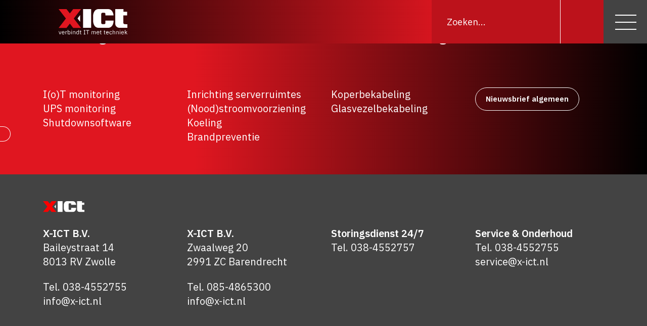

--- FILE ---
content_type: text/html; charset=UTF-8
request_url: https://www.x-ict.nl/cases-categorie/netwerkbekabeling/
body_size: 18309
content:
<!DOCTYPE html>
<html lang="nl-NL">
  <head><meta charset="UTF-8" /><script>if(navigator.userAgent.match(/MSIE|Internet Explorer/i)||navigator.userAgent.match(/Trident\/7\..*?rv:11/i)){var href=document.location.href;if(!href.match(/[?&]nowprocket/)){if(href.indexOf("?")==-1){if(href.indexOf("#")==-1){document.location.href=href+"?nowprocket=1"}else{document.location.href=href.replace("#","?nowprocket=1#")}}else{if(href.indexOf("#")==-1){document.location.href=href+"&nowprocket=1"}else{document.location.href=href.replace("#","&nowprocket=1#")}}}}</script><script>(()=>{class RocketLazyLoadScripts{constructor(){this.v="2.0.4",this.userEvents=["keydown","keyup","mousedown","mouseup","mousemove","mouseover","mouseout","touchmove","touchstart","touchend","touchcancel","wheel","click","dblclick","input"],this.attributeEvents=["onblur","onclick","oncontextmenu","ondblclick","onfocus","onmousedown","onmouseenter","onmouseleave","onmousemove","onmouseout","onmouseover","onmouseup","onmousewheel","onscroll","onsubmit"]}async t(){this.i(),this.o(),/iP(ad|hone)/.test(navigator.userAgent)&&this.h(),this.u(),this.l(this),this.m(),this.k(this),this.p(this),this._(),await Promise.all([this.R(),this.L()]),this.lastBreath=Date.now(),this.S(this),this.P(),this.D(),this.O(),this.M(),await this.C(this.delayedScripts.normal),await this.C(this.delayedScripts.defer),await this.C(this.delayedScripts.async),await this.T(),await this.F(),await this.j(),await this.A(),window.dispatchEvent(new Event("rocket-allScriptsLoaded")),this.everythingLoaded=!0,this.lastTouchEnd&&await new Promise(t=>setTimeout(t,500-Date.now()+this.lastTouchEnd)),this.I(),this.H(),this.U(),this.W()}i(){this.CSPIssue=sessionStorage.getItem("rocketCSPIssue"),document.addEventListener("securitypolicyviolation",t=>{this.CSPIssue||"script-src-elem"!==t.violatedDirective||"data"!==t.blockedURI||(this.CSPIssue=!0,sessionStorage.setItem("rocketCSPIssue",!0))},{isRocket:!0})}o(){window.addEventListener("pageshow",t=>{this.persisted=t.persisted,this.realWindowLoadedFired=!0},{isRocket:!0}),window.addEventListener("pagehide",()=>{this.onFirstUserAction=null},{isRocket:!0})}h(){let t;function e(e){t=e}window.addEventListener("touchstart",e,{isRocket:!0}),window.addEventListener("touchend",function i(o){o.changedTouches[0]&&t.changedTouches[0]&&Math.abs(o.changedTouches[0].pageX-t.changedTouches[0].pageX)<10&&Math.abs(o.changedTouches[0].pageY-t.changedTouches[0].pageY)<10&&o.timeStamp-t.timeStamp<200&&(window.removeEventListener("touchstart",e,{isRocket:!0}),window.removeEventListener("touchend",i,{isRocket:!0}),"INPUT"===o.target.tagName&&"text"===o.target.type||(o.target.dispatchEvent(new TouchEvent("touchend",{target:o.target,bubbles:!0})),o.target.dispatchEvent(new MouseEvent("mouseover",{target:o.target,bubbles:!0})),o.target.dispatchEvent(new PointerEvent("click",{target:o.target,bubbles:!0,cancelable:!0,detail:1,clientX:o.changedTouches[0].clientX,clientY:o.changedTouches[0].clientY})),event.preventDefault()))},{isRocket:!0})}q(t){this.userActionTriggered||("mousemove"!==t.type||this.firstMousemoveIgnored?"keyup"===t.type||"mouseover"===t.type||"mouseout"===t.type||(this.userActionTriggered=!0,this.onFirstUserAction&&this.onFirstUserAction()):this.firstMousemoveIgnored=!0),"click"===t.type&&t.preventDefault(),t.stopPropagation(),t.stopImmediatePropagation(),"touchstart"===this.lastEvent&&"touchend"===t.type&&(this.lastTouchEnd=Date.now()),"click"===t.type&&(this.lastTouchEnd=0),this.lastEvent=t.type,t.composedPath&&t.composedPath()[0].getRootNode()instanceof ShadowRoot&&(t.rocketTarget=t.composedPath()[0]),this.savedUserEvents.push(t)}u(){this.savedUserEvents=[],this.userEventHandler=this.q.bind(this),this.userEvents.forEach(t=>window.addEventListener(t,this.userEventHandler,{passive:!1,isRocket:!0})),document.addEventListener("visibilitychange",this.userEventHandler,{isRocket:!0})}U(){this.userEvents.forEach(t=>window.removeEventListener(t,this.userEventHandler,{passive:!1,isRocket:!0})),document.removeEventListener("visibilitychange",this.userEventHandler,{isRocket:!0}),this.savedUserEvents.forEach(t=>{(t.rocketTarget||t.target).dispatchEvent(new window[t.constructor.name](t.type,t))})}m(){const t="return false",e=Array.from(this.attributeEvents,t=>"data-rocket-"+t),i="["+this.attributeEvents.join("],[")+"]",o="[data-rocket-"+this.attributeEvents.join("],[data-rocket-")+"]",s=(e,i,o)=>{o&&o!==t&&(e.setAttribute("data-rocket-"+i,o),e["rocket"+i]=new Function("event",o),e.setAttribute(i,t))};new MutationObserver(t=>{for(const n of t)"attributes"===n.type&&(n.attributeName.startsWith("data-rocket-")||this.everythingLoaded?n.attributeName.startsWith("data-rocket-")&&this.everythingLoaded&&this.N(n.target,n.attributeName.substring(12)):s(n.target,n.attributeName,n.target.getAttribute(n.attributeName))),"childList"===n.type&&n.addedNodes.forEach(t=>{if(t.nodeType===Node.ELEMENT_NODE)if(this.everythingLoaded)for(const i of[t,...t.querySelectorAll(o)])for(const t of i.getAttributeNames())e.includes(t)&&this.N(i,t.substring(12));else for(const e of[t,...t.querySelectorAll(i)])for(const t of e.getAttributeNames())this.attributeEvents.includes(t)&&s(e,t,e.getAttribute(t))})}).observe(document,{subtree:!0,childList:!0,attributeFilter:[...this.attributeEvents,...e]})}I(){this.attributeEvents.forEach(t=>{document.querySelectorAll("[data-rocket-"+t+"]").forEach(e=>{this.N(e,t)})})}N(t,e){const i=t.getAttribute("data-rocket-"+e);i&&(t.setAttribute(e,i),t.removeAttribute("data-rocket-"+e))}k(t){Object.defineProperty(HTMLElement.prototype,"onclick",{get(){return this.rocketonclick||null},set(e){this.rocketonclick=e,this.setAttribute(t.everythingLoaded?"onclick":"data-rocket-onclick","this.rocketonclick(event)")}})}S(t){function e(e,i){let o=e[i];e[i]=null,Object.defineProperty(e,i,{get:()=>o,set(s){t.everythingLoaded?o=s:e["rocket"+i]=o=s}})}e(document,"onreadystatechange"),e(window,"onload"),e(window,"onpageshow");try{Object.defineProperty(document,"readyState",{get:()=>t.rocketReadyState,set(e){t.rocketReadyState=e},configurable:!0}),document.readyState="loading"}catch(t){console.log("WPRocket DJE readyState conflict, bypassing")}}l(t){this.originalAddEventListener=EventTarget.prototype.addEventListener,this.originalRemoveEventListener=EventTarget.prototype.removeEventListener,this.savedEventListeners=[],EventTarget.prototype.addEventListener=function(e,i,o){o&&o.isRocket||!t.B(e,this)&&!t.userEvents.includes(e)||t.B(e,this)&&!t.userActionTriggered||e.startsWith("rocket-")||t.everythingLoaded?t.originalAddEventListener.call(this,e,i,o):(t.savedEventListeners.push({target:this,remove:!1,type:e,func:i,options:o}),"mouseenter"!==e&&"mouseleave"!==e||t.originalAddEventListener.call(this,e,t.savedUserEvents.push,o))},EventTarget.prototype.removeEventListener=function(e,i,o){o&&o.isRocket||!t.B(e,this)&&!t.userEvents.includes(e)||t.B(e,this)&&!t.userActionTriggered||e.startsWith("rocket-")||t.everythingLoaded?t.originalRemoveEventListener.call(this,e,i,o):t.savedEventListeners.push({target:this,remove:!0,type:e,func:i,options:o})}}J(t,e){this.savedEventListeners=this.savedEventListeners.filter(i=>{let o=i.type,s=i.target||window;return e!==o||t!==s||(this.B(o,s)&&(i.type="rocket-"+o),this.$(i),!1)})}H(){EventTarget.prototype.addEventListener=this.originalAddEventListener,EventTarget.prototype.removeEventListener=this.originalRemoveEventListener,this.savedEventListeners.forEach(t=>this.$(t))}$(t){t.remove?this.originalRemoveEventListener.call(t.target,t.type,t.func,t.options):this.originalAddEventListener.call(t.target,t.type,t.func,t.options)}p(t){let e;function i(e){return t.everythingLoaded?e:e.split(" ").map(t=>"load"===t||t.startsWith("load.")?"rocket-jquery-load":t).join(" ")}function o(o){function s(e){const s=o.fn[e];o.fn[e]=o.fn.init.prototype[e]=function(){return this[0]===window&&t.userActionTriggered&&("string"==typeof arguments[0]||arguments[0]instanceof String?arguments[0]=i(arguments[0]):"object"==typeof arguments[0]&&Object.keys(arguments[0]).forEach(t=>{const e=arguments[0][t];delete arguments[0][t],arguments[0][i(t)]=e})),s.apply(this,arguments),this}}if(o&&o.fn&&!t.allJQueries.includes(o)){const e={DOMContentLoaded:[],"rocket-DOMContentLoaded":[]};for(const t in e)document.addEventListener(t,()=>{e[t].forEach(t=>t())},{isRocket:!0});o.fn.ready=o.fn.init.prototype.ready=function(i){function s(){parseInt(o.fn.jquery)>2?setTimeout(()=>i.bind(document)(o)):i.bind(document)(o)}return"function"==typeof i&&(t.realDomReadyFired?!t.userActionTriggered||t.fauxDomReadyFired?s():e["rocket-DOMContentLoaded"].push(s):e.DOMContentLoaded.push(s)),o([])},s("on"),s("one"),s("off"),t.allJQueries.push(o)}e=o}t.allJQueries=[],o(window.jQuery),Object.defineProperty(window,"jQuery",{get:()=>e,set(t){o(t)}})}P(){const t=new Map;document.write=document.writeln=function(e){const i=document.currentScript,o=document.createRange(),s=i.parentElement;let n=t.get(i);void 0===n&&(n=i.nextSibling,t.set(i,n));const c=document.createDocumentFragment();o.setStart(c,0),c.appendChild(o.createContextualFragment(e)),s.insertBefore(c,n)}}async R(){return new Promise(t=>{this.userActionTriggered?t():this.onFirstUserAction=t})}async L(){return new Promise(t=>{document.addEventListener("DOMContentLoaded",()=>{this.realDomReadyFired=!0,t()},{isRocket:!0})})}async j(){return this.realWindowLoadedFired?Promise.resolve():new Promise(t=>{window.addEventListener("load",t,{isRocket:!0})})}M(){this.pendingScripts=[];this.scriptsMutationObserver=new MutationObserver(t=>{for(const e of t)e.addedNodes.forEach(t=>{"SCRIPT"!==t.tagName||t.noModule||t.isWPRocket||this.pendingScripts.push({script:t,promise:new Promise(e=>{const i=()=>{const i=this.pendingScripts.findIndex(e=>e.script===t);i>=0&&this.pendingScripts.splice(i,1),e()};t.addEventListener("load",i,{isRocket:!0}),t.addEventListener("error",i,{isRocket:!0}),setTimeout(i,1e3)})})})}),this.scriptsMutationObserver.observe(document,{childList:!0,subtree:!0})}async F(){await this.X(),this.pendingScripts.length?(await this.pendingScripts[0].promise,await this.F()):this.scriptsMutationObserver.disconnect()}D(){this.delayedScripts={normal:[],async:[],defer:[]},document.querySelectorAll("script[type$=rocketlazyloadscript]").forEach(t=>{t.hasAttribute("data-rocket-src")?t.hasAttribute("async")&&!1!==t.async?this.delayedScripts.async.push(t):t.hasAttribute("defer")&&!1!==t.defer||"module"===t.getAttribute("data-rocket-type")?this.delayedScripts.defer.push(t):this.delayedScripts.normal.push(t):this.delayedScripts.normal.push(t)})}async _(){await this.L();let t=[];document.querySelectorAll("script[type$=rocketlazyloadscript][data-rocket-src]").forEach(e=>{let i=e.getAttribute("data-rocket-src");if(i&&!i.startsWith("data:")){i.startsWith("//")&&(i=location.protocol+i);try{const o=new URL(i).origin;o!==location.origin&&t.push({src:o,crossOrigin:e.crossOrigin||"module"===e.getAttribute("data-rocket-type")})}catch(t){}}}),t=[...new Map(t.map(t=>[JSON.stringify(t),t])).values()],this.Y(t,"preconnect")}async G(t){if(await this.K(),!0!==t.noModule||!("noModule"in HTMLScriptElement.prototype))return new Promise(e=>{let i;function o(){(i||t).setAttribute("data-rocket-status","executed"),e()}try{if(navigator.userAgent.includes("Firefox/")||""===navigator.vendor||this.CSPIssue)i=document.createElement("script"),[...t.attributes].forEach(t=>{let e=t.nodeName;"type"!==e&&("data-rocket-type"===e&&(e="type"),"data-rocket-src"===e&&(e="src"),i.setAttribute(e,t.nodeValue))}),t.text&&(i.text=t.text),t.nonce&&(i.nonce=t.nonce),i.hasAttribute("src")?(i.addEventListener("load",o,{isRocket:!0}),i.addEventListener("error",()=>{i.setAttribute("data-rocket-status","failed-network"),e()},{isRocket:!0}),setTimeout(()=>{i.isConnected||e()},1)):(i.text=t.text,o()),i.isWPRocket=!0,t.parentNode.replaceChild(i,t);else{const i=t.getAttribute("data-rocket-type"),s=t.getAttribute("data-rocket-src");i?(t.type=i,t.removeAttribute("data-rocket-type")):t.removeAttribute("type"),t.addEventListener("load",o,{isRocket:!0}),t.addEventListener("error",i=>{this.CSPIssue&&i.target.src.startsWith("data:")?(console.log("WPRocket: CSP fallback activated"),t.removeAttribute("src"),this.G(t).then(e)):(t.setAttribute("data-rocket-status","failed-network"),e())},{isRocket:!0}),s?(t.fetchPriority="high",t.removeAttribute("data-rocket-src"),t.src=s):t.src="data:text/javascript;base64,"+window.btoa(unescape(encodeURIComponent(t.text)))}}catch(i){t.setAttribute("data-rocket-status","failed-transform"),e()}});t.setAttribute("data-rocket-status","skipped")}async C(t){const e=t.shift();return e?(e.isConnected&&await this.G(e),this.C(t)):Promise.resolve()}O(){this.Y([...this.delayedScripts.normal,...this.delayedScripts.defer,...this.delayedScripts.async],"preload")}Y(t,e){this.trash=this.trash||[];let i=!0;var o=document.createDocumentFragment();t.forEach(t=>{const s=t.getAttribute&&t.getAttribute("data-rocket-src")||t.src;if(s&&!s.startsWith("data:")){const n=document.createElement("link");n.href=s,n.rel=e,"preconnect"!==e&&(n.as="script",n.fetchPriority=i?"high":"low"),t.getAttribute&&"module"===t.getAttribute("data-rocket-type")&&(n.crossOrigin=!0),t.crossOrigin&&(n.crossOrigin=t.crossOrigin),t.integrity&&(n.integrity=t.integrity),t.nonce&&(n.nonce=t.nonce),o.appendChild(n),this.trash.push(n),i=!1}}),document.head.appendChild(o)}W(){this.trash.forEach(t=>t.remove())}async T(){try{document.readyState="interactive"}catch(t){}this.fauxDomReadyFired=!0;try{await this.K(),this.J(document,"readystatechange"),document.dispatchEvent(new Event("rocket-readystatechange")),await this.K(),document.rocketonreadystatechange&&document.rocketonreadystatechange(),await this.K(),this.J(document,"DOMContentLoaded"),document.dispatchEvent(new Event("rocket-DOMContentLoaded")),await this.K(),this.J(window,"DOMContentLoaded"),window.dispatchEvent(new Event("rocket-DOMContentLoaded"))}catch(t){console.error(t)}}async A(){try{document.readyState="complete"}catch(t){}try{await this.K(),this.J(document,"readystatechange"),document.dispatchEvent(new Event("rocket-readystatechange")),await this.K(),document.rocketonreadystatechange&&document.rocketonreadystatechange(),await this.K(),this.J(window,"load"),window.dispatchEvent(new Event("rocket-load")),await this.K(),window.rocketonload&&window.rocketonload(),await this.K(),this.allJQueries.forEach(t=>t(window).trigger("rocket-jquery-load")),await this.K(),this.J(window,"pageshow");const t=new Event("rocket-pageshow");t.persisted=this.persisted,window.dispatchEvent(t),await this.K(),window.rocketonpageshow&&window.rocketonpageshow({persisted:this.persisted})}catch(t){console.error(t)}}async K(){Date.now()-this.lastBreath>45&&(await this.X(),this.lastBreath=Date.now())}async X(){return document.hidden?new Promise(t=>setTimeout(t)):new Promise(t=>requestAnimationFrame(t))}B(t,e){return e===document&&"readystatechange"===t||(e===document&&"DOMContentLoaded"===t||(e===window&&"DOMContentLoaded"===t||(e===window&&"load"===t||e===window&&"pageshow"===t)))}static run(){(new RocketLazyLoadScripts).t()}}RocketLazyLoadScripts.run()})();</script>
	<!-- Cookie consent --><script type="rocketlazyloadscript" data-minify="1" data-rocket-src="https://www.x-ict.nl/site/wp-content/cache/min/1/sites/x-ict.nl-d6c570fd-25e0-4ba6-bdc4-618400fe9964/consent.js?ver=1764240888" data-rocket-defer defer></script><!-- Cookie consent -->  
    
    <meta http-equiv="X-UA-Compatible" content="IE=edge">
    <meta name="viewport" content="width=device-width, initial-scale=1, shrink-to-fit=no">
    <meta name="format-detection" content="telephone=no">
    <meta name="author" content="X-ICT">
    
    	<meta name="theme-color" content="#e01620">
	<meta name="msapplication-navbutton-color" content="#e01620">
	<meta name="apple-mobile-web-app-status-bar-style" content="#e01620">
    
    <link rel="profile" href="http://gmpg.org/xfn/11" />

    <meta name='robots' content='index, follow, max-image-preview:large, max-snippet:-1, max-video-preview:-1' />
	<style>img:is([sizes="auto" i], [sizes^="auto," i]) { contain-intrinsic-size: 3000px 1500px }</style>
	
	<!-- This site is optimized with the Yoast SEO plugin v26.7 - https://yoast.com/wordpress/plugins/seo/ -->
	<title>Netwerkbekabeling Archieven | X-ICT</title>
<link data-rocket-preload as="style" href="https://fonts.googleapis.com/css2?family=IBM+Plex+Sans:wght@400;500;600&#038;display=swap" rel="preload">
<link href="https://fonts.googleapis.com/css2?family=IBM+Plex+Sans:wght@400;500;600&#038;display=swap" media="print" onload="this.media=&#039;all&#039;" rel="stylesheet">
<noscript data-wpr-hosted-gf-parameters=""><link rel="stylesheet" href="https://fonts.googleapis.com/css2?family=IBM+Plex+Sans:wght@400;500;600&#038;display=swap"></noscript>
	<link rel="canonical" href="https://www.x-ict.nl/cases-categorie/netwerkbekabeling/" />
	<meta property="og:locale" content="nl_NL" />
	<meta property="og:type" content="article" />
	<meta property="og:title" content="Netwerkbekabeling Archieven | X-ICT" />
	<meta property="og:url" content="https://www.x-ict.nl/cases-categorie/netwerkbekabeling/" />
	<meta property="og:site_name" content="X-ICT" />
	<meta property="og:image" content="https://www.x-ict.nl/site/wp-content/uploads/Hellendoorn_X-ICT_Unicool_005.jpg" />
	<meta property="og:image:width" content="2560" />
	<meta property="og:image:height" content="1706" />
	<meta property="og:image:type" content="image/jpeg" />
	<meta name="twitter:card" content="summary_large_image" />
	<script type="application/ld+json" class="yoast-schema-graph">{"@context":"https://schema.org","@graph":[{"@type":"CollectionPage","@id":"https://www.x-ict.nl/cases-categorie/netwerkbekabeling/","url":"https://www.x-ict.nl/cases-categorie/netwerkbekabeling/","name":"Netwerkbekabeling Archieven | X-ICT","isPartOf":{"@id":"https://www.x-ict.nl/#website"},"breadcrumb":{"@id":"https://www.x-ict.nl/cases-categorie/netwerkbekabeling/#breadcrumb"},"inLanguage":"nl-NL"},{"@type":"BreadcrumbList","@id":"https://www.x-ict.nl/cases-categorie/netwerkbekabeling/#breadcrumb","itemListElement":[{"@type":"ListItem","position":1,"name":"Home","item":"https://www.x-ict.nl/"},{"@type":"ListItem","position":2,"name":"Netwerkbekabeling"}]},{"@type":"WebSite","@id":"https://www.x-ict.nl/#website","url":"https://www.x-ict.nl/","name":"X-ICT","description":"","potentialAction":[{"@type":"SearchAction","target":{"@type":"EntryPoint","urlTemplate":"https://www.x-ict.nl/?s={search_term_string}"},"query-input":{"@type":"PropertyValueSpecification","valueRequired":true,"valueName":"search_term_string"}}],"inLanguage":"nl-NL"}]}</script>
	<!-- / Yoast SEO plugin. -->


<link rel='dns-prefetch' href='//cdnjs.cloudflare.com' />
<link rel='dns-prefetch' href='//maps.googleapis.com' />
<link rel='dns-prefetch' href='//kit.fontawesome.com' />
<link rel='dns-prefetch' href='//unpkg.com' />
<link rel='dns-prefetch' href='//cdn.jsdelivr.net' />
<link href='https://fonts.gstatic.com' crossorigin rel='preconnect' />
<link rel="alternate" type="application/rss+xml" title="X-ICT &raquo; Netwerkbekabeling Cases categorie feed" href="https://www.x-ict.nl/cases-categorie/netwerkbekabeling/feed/" />
<link data-minify="1" rel='stylesheet' id='bootstrap-css' href='https://www.x-ict.nl/site/wp-content/cache/min/1/npm/bootstrap@5.3.1/dist/css/bootstrap.min.css?ver=1764240888'  media='all' />
<link data-minify="1" rel='stylesheet' id='fancybox-css' href='https://www.x-ict.nl/site/wp-content/cache/min/1/ajax/libs/fancybox/3.5.7/jquery.fancybox.css?ver=1764240888'  media='all' />
<link data-minify="1" rel='stylesheet' id='aos-css' href='https://www.x-ict.nl/site/wp-content/cache/min/1/aos@2.3.1/dist/aos.css?ver=1764240888'  media='all' />
<link data-minify="1" rel='stylesheet' id='wysiwyg-css' href='https://www.x-ict.nl/site/wp-content/cache/min/1/site/wp-content/themes/x-ict/css/wysiwyg.css?ver=1764240888'  media='all' />
<link data-minify="1" rel='stylesheet' id='style-css' href='https://www.x-ict.nl/site/wp-content/cache/min/1/site/wp-content/themes/x-ict/css/style.css?ver=1764240888'  media='all' />
<style id='wp-block-library-inline-css' type='text/css'>
:root{--wp-admin-theme-color:#007cba;--wp-admin-theme-color--rgb:0,124,186;--wp-admin-theme-color-darker-10:#006ba1;--wp-admin-theme-color-darker-10--rgb:0,107,161;--wp-admin-theme-color-darker-20:#005a87;--wp-admin-theme-color-darker-20--rgb:0,90,135;--wp-admin-border-width-focus:2px;--wp-block-synced-color:#7a00df;--wp-block-synced-color--rgb:122,0,223;--wp-bound-block-color:var(--wp-block-synced-color)}@media (min-resolution:192dpi){:root{--wp-admin-border-width-focus:1.5px}}.wp-element-button{cursor:pointer}:root{--wp--preset--font-size--normal:16px;--wp--preset--font-size--huge:42px}:root .has-very-light-gray-background-color{background-color:#eee}:root .has-very-dark-gray-background-color{background-color:#313131}:root .has-very-light-gray-color{color:#eee}:root .has-very-dark-gray-color{color:#313131}:root .has-vivid-green-cyan-to-vivid-cyan-blue-gradient-background{background:linear-gradient(135deg,#00d084,#0693e3)}:root .has-purple-crush-gradient-background{background:linear-gradient(135deg,#34e2e4,#4721fb 50%,#ab1dfe)}:root .has-hazy-dawn-gradient-background{background:linear-gradient(135deg,#faaca8,#dad0ec)}:root .has-subdued-olive-gradient-background{background:linear-gradient(135deg,#fafae1,#67a671)}:root .has-atomic-cream-gradient-background{background:linear-gradient(135deg,#fdd79a,#004a59)}:root .has-nightshade-gradient-background{background:linear-gradient(135deg,#330968,#31cdcf)}:root .has-midnight-gradient-background{background:linear-gradient(135deg,#020381,#2874fc)}.has-regular-font-size{font-size:1em}.has-larger-font-size{font-size:2.625em}.has-normal-font-size{font-size:var(--wp--preset--font-size--normal)}.has-huge-font-size{font-size:var(--wp--preset--font-size--huge)}.has-text-align-center{text-align:center}.has-text-align-left{text-align:left}.has-text-align-right{text-align:right}#end-resizable-editor-section{display:none}.aligncenter{clear:both}.items-justified-left{justify-content:flex-start}.items-justified-center{justify-content:center}.items-justified-right{justify-content:flex-end}.items-justified-space-between{justify-content:space-between}.screen-reader-text{border:0;clip-path:inset(50%);height:1px;margin:-1px;overflow:hidden;padding:0;position:absolute;width:1px;word-wrap:normal!important}.screen-reader-text:focus{background-color:#ddd;clip-path:none;color:#444;display:block;font-size:1em;height:auto;left:5px;line-height:normal;padding:15px 23px 14px;text-decoration:none;top:5px;width:auto;z-index:100000}html :where(.has-border-color){border-style:solid}html :where([style*=border-top-color]){border-top-style:solid}html :where([style*=border-right-color]){border-right-style:solid}html :where([style*=border-bottom-color]){border-bottom-style:solid}html :where([style*=border-left-color]){border-left-style:solid}html :where([style*=border-width]){border-style:solid}html :where([style*=border-top-width]){border-top-style:solid}html :where([style*=border-right-width]){border-right-style:solid}html :where([style*=border-bottom-width]){border-bottom-style:solid}html :where([style*=border-left-width]){border-left-style:solid}html :where(img[class*=wp-image-]){height:auto;max-width:100%}:where(figure){margin:0 0 1em}html :where(.is-position-sticky){--wp-admin--admin-bar--position-offset:var(--wp-admin--admin-bar--height,0px)}@media screen and (max-width:600px){html :where(.is-position-sticky){--wp-admin--admin-bar--position-offset:0px}}
</style>
<link data-minify="1" rel='stylesheet' id='catapult_frontend-css' href='https://www.x-ict.nl/site/wp-content/cache/min/1/site/wp-content/plugins/cc-dashboard/css/catapult_frontend.css?ver=1764240888'  media='all' />
<script type="rocketlazyloadscript" data-minify="1"  data-rocket-src="https://www.x-ict.nl/site/wp-content/cache/min/1/ajax/libs/vimeo-player/2.20.1/player.min.js?ver=1764240888" id="vimeoApi-js" data-rocket-defer defer></script>
<script  src="https://www.x-ict.nl/site/wp-includes/js/jquery/jquery.min.js?ver=3.7.1" id="jquery-core-js"></script>
<script  src="https://www.x-ict.nl/site/wp-includes/js/jquery/jquery-migrate.min.js?ver=3.4.1" id="jquery-migrate-js"></script>
<script type="rocketlazyloadscript" data-minify="1"  data-rocket-src="https://www.x-ict.nl/site/wp-content/cache/min/1/ajax/libs/fancybox/3.5.7/jquery.fancybox.min.js?ver=1764240889" id="fancybox-js" data-rocket-defer defer></script>
<link rel="https://api.w.org/" href="https://www.x-ict.nl/wp-json/" /><link rel="alternate" title="JSON" type="application/json" href="https://www.x-ict.nl/wp-json/wp/v2/cases-categorie/8" /><link rel="EditURI" type="application/rsd+xml" title="RSD" href="https://www.x-ict.nl/site/xmlrpc.php?rsd" />
<link rel="apple-touch-icon" sizes="180x180" href="/site/wp-content/uploads/fbrfg/apple-touch-icon.png">
<link rel="icon" type="image/png" sizes="32x32" href="/site/wp-content/uploads/fbrfg/favicon-32x32.png">
<link rel="icon" type="image/png" sizes="16x16" href="/site/wp-content/uploads/fbrfg/favicon-16x16.png">
<link rel="manifest" href="/site/wp-content/uploads/fbrfg/site.webmanifest">
<link rel="mask-icon" href="/site/wp-content/uploads/fbrfg/safari-pinned-tab.svg" color="#5bbad5">
<link rel="shortcut icon" href="/site/wp-content/uploads/fbrfg/favicon.ico">
<meta name="msapplication-TileColor" content="#da532c">
<meta name="msapplication-config" content="/site/wp-content/uploads/fbrfg/browserconfig.xml">
<meta name="theme-color" content="#ffffff">    <link rel="preconnect" href="https://fonts.googleapis.com">
    <link rel="preconnect" href="https://fonts.gstatic.com" crossorigin>
    
    <noscript><style id="rocket-lazyload-nojs-css">.rll-youtube-player, [data-lazy-src]{display:none !important;}</style></noscript>    <!-- Tag manager head --><!-- Google Tag Manager -->
<script type="rocketlazyloadscript">(function(w,d,s,l,i){w[l]=w[l]||[];w[l].push({'gtm.start':
new Date().getTime(),event:'gtm.js'});var f=d.getElementsByTagName(s)[0],
j=d.createElement(s),dl=l!='dataLayer'?'&l='+l:'';j.async=true;j.src=
'https://www.googletagmanager.com/gtm.js?id='+i+dl;f.parentNode.insertBefore(j,f);
})(window,document,'script','dataLayer','GTM-MZR78P7X');</script>
<!-- End Google Tag Manager --><!-- Tag manager head -->    
    <meta name="generator" content="WP Rocket 3.20.3" data-wpr-features="wpr_delay_js wpr_defer_js wpr_minify_js wpr_lazyload_images wpr_image_dimensions wpr_minify_css wpr_preload_links wpr_desktop" /></head>
<body class="archive tax-cases-categorie term-netwerkbekabeling term-8 wp-theme-x-ict ">
	<!-- Tag manager body --><!-- Google Tag Manager (noscript) -->
<noscript><iframe src="https://www.googletagmanager.com/ns.html?id=GTM-MZR78P7X"
height="0" width="0" style="display:none;visibility:hidden"></iframe></noscript>
<!-- End Google Tag Manager (noscript) --><!-- Tag manager body --> 
        <style>
            :root {
            --kleur-zwart: #000000;--kleur-wit: #ffffff;--kleur-rood: #e01620;--kleur-grijs: #ededed;--kleur-donkergrijs: #707070;--kleur-donkergrijs2: #434343;            }
			.vlak-zwart{ background-color: #000000;}.tekst-zwart{ color: #000000;}.vlak-wit{ background-color: #ffffff;}.tekst-wit{ color: #ffffff;}.vlak-rood{ background-color: #e01620;}.tekst-rood{ color: #e01620;}.vlak-grijs{ background-color: #ededed;}.tekst-grijs{ color: #ededed;}.vlak-donkergrijs{ background-color: #707070;}.tekst-donkergrijs{ color: #707070;}.vlak-donkergrijs2{ background-color: #434343;}.tekst-donkergrijs2{ color: #434343;}        </style>
    	<nav class="navbar fixed-top">
		<div class="container-fluid">
			<div class="w-100 d-flex align-items-center justify-content-between">
									<a class="logo" href="https://www.x-ict.nl" title="X-ICT">
                        <?xml version="1.0" encoding="utf-8"?>
<!-- Generator: Adobe Illustrator 28.1.0, SVG Export Plug-In . SVG Version: 6.00 Build 0)  -->
<svg version="1.1" id="Laag_1" xmlns="http://www.w3.org/2000/svg" xmlns:xlink="http://www.w3.org/1999/xlink" x="0px" y="0px"
	 viewBox="0 0 155.6 57.1" style="enable-background:new 0 0 155.6 57.1;" xml:space="preserve">
<style type="text/css">
	.st0{fill-rule:evenodd;clip-rule:evenodd;fill:#FFFFFF;}
</style>
<g transform="translate(0 77.395)">
	<path id="T" d="M150.6-43.3c0,0-4.2,0.2-4.2-3.2V-63h8.5v-8.4h-8.2v-6h-18.5v33.2c0,3.5,2.4,9.2,10.6,9.2h16.7v-8.2L150.6-43.3
		L150.6-43.3z"/>
	<path id="C" d="M105.9-46.3c0,0.2,0,0.3,0,0.5c-0.1,1.4-1.4,2.5-2.8,2.3h-3.8c-0.2,0-0.3,0-0.5,0c-1.4-0.1-2.5-1.4-2.3-2.8v-3.2
		V-63v-3.2c0-0.2,0-0.3,0-0.5c0.1-1.4,1.4-2.5,2.8-2.3h3.8c0.2,0,0.3,0,0.5,0c1.4,0.1,2.5,1.4,2.3,2.8v3.2h18.4
		c0,0-0.6-14.4-12.4-14.4H90.5C78.7-77.4,78.1-63,78.1-63v13.5c0,0,0.6,14.4,12.4,14.4h21.4c11.8,0,12.4-14.4,12.4-14.4v-2h-18.5
		L105.9-46.3z"/>
	<path id="I" d="M55.3-35.1h18.3v-42.3H55.3V-35.1z"/>
	<path id="koppelstreep" d="M48.6-63.9l-5.8,7.7l5.8,7.4V-63.9z"/>
	<polygon id="X" points="34.3,-56.1 34.3,-56.1 34.3,-56.1 50.7,-77.3 32.9,-77.3 25.4,-67.6 17.9,-77.3 0.1,-77.3 16.5,-56.1 
		16.5,-56.1 0.1,-34.9 17.9,-34.9 25.4,-44.6 32.9,-34.9 50.7,-34.9 	"/>
</g>
<path id="Path_867" class="st0" d="M3.7,56.9L6.1,50h-1l-1.2,3.4l-0.8,2.3H3l-0.8-2.4L1,50H0l2.4,6.9L3.7,56.9L3.7,56.9z M12,56.6
	c0.5-0.3,0.8-0.7,1.1-1.2l-0.8-0.5c-0.2,0.4-0.4,0.7-0.8,0.9c-0.3,0.2-0.7,0.3-1.1,0.3c-0.3,0-0.6,0-0.9-0.1
	c-0.2-0.1-0.5-0.3-0.7-0.4c-0.2-0.2-0.3-0.4-0.4-0.7c-0.1-0.3-0.2-0.6-0.1-0.8v-0.3h5v-0.5c0-0.5-0.1-0.9-0.2-1.4
	c-0.1-0.4-0.3-0.7-0.6-1.1c-0.3-0.3-0.6-0.5-1-0.7c-0.4-0.2-0.8-0.3-1.2-0.3c-0.4,0-0.9,0.1-1.3,0.3c-0.4,0.2-0.7,0.4-1,0.7
	c-0.3,0.3-0.5,0.7-0.6,1.1c-0.3,1-0.3,2,0,3C7.5,55.3,7.7,55.7,8,56c0.3,0.3,0.6,0.6,1,0.7C9.4,57,9.9,57,10.3,57
	C10.9,57.1,11.5,56.9,12,56.6 M11.7,51.3c0.3,0.4,0.5,0.9,0.5,1.5v0.1H8.4v-0.1c0-0.3,0-0.6,0.1-0.8c0.1-0.2,0.2-0.5,0.4-0.7
	c0.2-0.2,0.4-0.3,0.6-0.4c0.3-0.1,0.5-0.2,0.8-0.1C10.8,50.7,11.3,50.9,11.7,51.3 M16.5,56.9v-4.7c0-0.3,0.2-0.7,0.5-0.8
	c0.4-0.2,0.9-0.4,1.4-0.3H19V50h-0.4c-0.5,0-0.9,0.1-1.3,0.4c-0.3,0.2-0.5,0.5-0.7,0.9h-0.1V50h-1.1v6.9H16.5z M20.7,56.9h1.1v-1.1
	h0c0.3,0.8,1.1,1.3,2,1.3c0.4,0,0.8-0.1,1.2-0.3c0.4-0.2,0.7-0.4,0.9-0.7c0.3-0.3,0.4-0.7,0.5-1.1c0.1-0.5,0.2-1,0.2-1.5
	c0-0.5-0.1-1-0.2-1.5c-0.1-0.4-0.3-0.8-0.5-1.1c-0.2-0.3-0.5-0.6-0.9-0.7c-0.4-0.2-0.8-0.3-1.2-0.3c-0.4,0-0.9,0.1-1.2,0.3
	c-0.4,0.2-0.6,0.6-0.8,1h0V47h-1.1L20.7,56.9 M22.9,56c-0.2-0.1-0.4-0.2-0.6-0.3c-0.3-0.2-0.5-0.6-0.5-1v-2.6c0-0.2,0-0.4,0.1-0.5
	c0.1-0.2,0.2-0.3,0.4-0.4c0.2-0.1,0.4-0.2,0.6-0.3c0.2-0.1,0.5-0.1,0.7-0.1c0.5,0,1.1,0.2,1.4,0.6c0.4,0.4,0.6,1,0.5,1.5V54
	c0,0.5-0.2,1.1-0.5,1.5c-0.4,0.4-0.9,0.6-1.4,0.6C23.3,56.1,23.1,56.1,22.9,56 M29.9,48.2c0.1-0.1,0.2-0.3,0.1-0.4v-0.2
	c0-0.2,0-0.3-0.1-0.4c-0.1-0.1-0.3-0.2-0.5-0.2c-0.2,0-0.4,0.1-0.5,0.2c-0.1,0.1-0.2,0.3-0.1,0.4v0.2c0,0.2,0,0.3,0.1,0.4
	c0.1,0.1,0.3,0.2,0.5,0.2C29.6,48.3,29.8,48.3,29.9,48.2 M28.8,56.9h1.1V50h-1.1V56.9z M33.6,56.9v-4.8c0-0.2,0-0.4,0.1-0.6
	c0.1-0.2,0.2-0.3,0.4-0.4c0.2-0.1,0.4-0.2,0.5-0.3c0.2,0,0.4-0.1,0.6-0.1c1.1,0,1.6,0.6,1.6,1.9v4.3h1.1v-4.4c0-0.7-0.2-1.4-0.6-1.9
	c-0.4-0.5-1-0.7-1.7-0.7c-0.4,0-0.9,0.1-1.2,0.3c-0.3,0.2-0.6,0.6-0.7,0.9h0V50h-1.1v6.9L33.6,56.9z M44.9,56.9H46V47h-1.1v4.1h0
	c-0.1-0.4-0.4-0.7-0.8-1c-0.4-0.2-0.8-0.3-1.2-0.3c-0.4,0-0.8,0.1-1.2,0.3c-0.4,0.2-0.7,0.4-0.9,0.7c-0.3,0.3-0.4,0.7-0.5,1.1
	c-0.1,0.5-0.2,1-0.2,1.5c0,0.5,0.1,1,0.2,1.5c0.1,0.4,0.3,0.8,0.5,1.1c0.2,0.3,0.5,0.6,0.9,0.7c0.4,0.2,0.8,0.3,1.2,0.3
	c0.9,0,1.7-0.5,2-1.3h0V56.9z M41.7,55.6c-0.4-0.4-0.6-1-0.5-1.5v-1.2c0-0.5,0.2-1.1,0.5-1.5c0.4-0.4,0.9-0.6,1.4-0.6
	c0.2,0,0.5,0,0.7,0.1c0.2,0.1,0.4,0.2,0.6,0.3c0.2,0.1,0.3,0.3,0.4,0.4c0.1,0.2,0.2,0.4,0.1,0.5v2.6c0,0.2,0,0.4-0.1,0.6
	c-0.1,0.2-0.2,0.3-0.4,0.4c-0.2,0.1-0.4,0.2-0.6,0.3c-0.2,0.1-0.5,0.1-0.7,0.1C42.6,56.2,42.1,55.9,41.7,55.6 M51.5,56.9v-1h-1.4v-5
	h1.5v-1h-1.5v-1.9h-1v1.3c0,0.2,0,0.3-0.1,0.5C49,50,48.8,50,48.6,50h-0.7v1H49v4.8c0,0.3,0.1,0.6,0.3,0.8c0.2,0.2,0.5,0.4,0.8,0.3
	L51.5,56.9L51.5,56.9z M60.6,56.9v-1h-1.3v-7.5h1.3v-1h-3.8v1h1.3V56h-1.3v1H60.6z M69.1,48.5v-1H62v1h3v8.4h1.1v-8.4H69.1z
	 M75.4,56.9v-4.8c0-0.2,0-0.4,0.1-0.6c0.1-0.2,0.2-0.3,0.4-0.4c0.2-0.1,0.3-0.2,0.5-0.3c0.2,0,0.4-0.1,0.6-0.1
	c0.4,0,0.9,0.1,1.1,0.5c0.3,0.4,0.4,0.9,0.4,1.4v4.3h1.1v-4.8c0-0.2,0-0.4,0.1-0.6c0.1-0.2,0.2-0.3,0.4-0.4c0.2-0.1,0.3-0.2,0.5-0.3
	c0.2,0,0.4-0.1,0.6-0.1c0.4,0,0.9,0.1,1.2,0.5c0.3,0.4,0.4,0.9,0.4,1.4v4.3h1.1v-4.4c0.1-0.7-0.2-1.4-0.6-1.9
	c-0.4-0.5-1-0.7-1.6-0.7c-0.9-0.1-1.8,0.5-2.1,1.4h0c-0.1-0.4-0.4-0.8-0.8-1.1c-0.4-0.2-0.8-0.3-1.2-0.3c-0.2,0-0.5,0-0.7,0.1
	c-0.2,0.1-0.4,0.1-0.5,0.3c-0.1,0.1-0.3,0.3-0.4,0.4c-0.1,0.1-0.2,0.3-0.3,0.5h0V50h-1.1V57L75.4,56.9L75.4,56.9z M90.7,56.6
	c0.5-0.3,0.8-0.7,1.1-1.2L91,54.9c-0.2,0.4-0.4,0.7-0.8,0.9c-0.3,0.2-0.7,0.3-1.1,0.3c-0.3,0-0.6,0-0.9-0.1
	c-0.2-0.1-0.5-0.3-0.7-0.4c-0.2-0.2-0.3-0.4-0.4-0.7C87,54.6,87,54.3,87,54v-0.3h5v-0.5c0-0.5-0.1-0.9-0.2-1.4
	c-0.1-0.4-0.3-0.7-0.6-1.1c-0.3-0.3-0.6-0.5-1-0.7c-0.4-0.2-0.8-0.3-1.2-0.3c-0.4,0-0.9,0.1-1.3,0.3c-0.4,0.2-0.7,0.4-1,0.7
	c-0.3,0.3-0.5,0.7-0.6,1.1c-0.3,1-0.3,2,0,3c0.1,0.4,0.3,0.8,0.6,1.1c0.3,0.3,0.6,0.6,1,0.7c0.4,0.2,0.8,0.3,1.3,0.3
	C89.6,57.1,90.2,57,90.7,56.6 M90.4,51.3c0.3,0.4,0.5,0.9,0.5,1.5v0.1H87v-0.1c0-0.3,0-0.6,0.1-0.8c0.1-0.2,0.2-0.5,0.4-0.7
	c0.2-0.2,0.4-0.3,0.6-0.4c0.3-0.1,0.5-0.2,0.8-0.1C89.5,50.7,90,50.9,90.4,51.3 M97,56.9v-1h-1.4v-5h1.5v-1h-1.5v-1.9h-1v1.3
	c0,0.2,0,0.3-0.1,0.5C94.4,50,94.3,50,94,50h-0.7v1h1.1v4.8c0,0.3,0.1,0.6,0.3,0.8c0.2,0.2,0.5,0.4,0.8,0.3L97,56.9L97,56.9z
	 M105.6,56.9v-1h-1.4v-5h1.5v-1h-1.5v-1.9h-1v1.3c0,0.2,0,0.3-0.1,0.5c-0.1,0.1-0.3,0.1-0.5,0.1H102v1h1.1v4.8
	c0,0.3,0.1,0.6,0.3,0.8c0.2,0.2,0.5,0.4,0.8,0.3L105.6,56.9L105.6,56.9z M112,56.6c0.5-0.3,0.8-0.7,1.1-1.2l-0.8-0.5
	c-0.2,0.4-0.4,0.7-0.8,0.9c-0.3,0.2-0.7,0.3-1.1,0.3c-0.3,0-0.6,0-0.9-0.1c-0.2-0.1-0.5-0.3-0.7-0.4c-0.2-0.2-0.3-0.4-0.4-0.7
	c-0.1-0.3-0.2-0.6-0.1-0.8v-0.3h5v-0.5c0-0.5-0.1-0.9-0.2-1.4c-0.1-0.4-0.3-0.7-0.6-1.1c-0.3-0.3-0.6-0.5-1-0.7
	c-0.4-0.2-0.8-0.3-1.2-0.3c-0.4,0-0.9,0.1-1.3,0.3c-0.4,0.2-0.7,0.4-1,0.7c-0.3,0.3-0.5,0.7-0.6,1.1c-0.3,1-0.3,2,0,3
	c0.1,0.4,0.3,0.8,0.6,1.1c0.3,0.3,0.6,0.6,1,0.7C110,57.2,111.1,57.1,112,56.6 M111.6,51.1c0.3,0.3,0.5,0.7,0.5,1.1v0.1h-3.8v-0.1
	c0-0.2,0-0.4,0.1-0.6c0.1-0.2,0.2-0.3,0.4-0.5c0.2-0.1,0.4-0.2,0.6-0.3c0.3-0.1,0.5-0.1,0.8-0.1C110.8,50.7,111.3,50.8,111.6,51.1
	 M119.7,56.6c0.4-0.3,0.8-0.7,1-1.2l-0.8-0.5c-0.3,0.7-1.1,1.2-1.9,1.2c-0.5,0-1.1-0.2-1.4-0.6c-0.3-0.4-0.5-1-0.5-1.5v-1.2
	c0-0.3,0-0.6,0.1-0.8c0.1-0.2,0.2-0.5,0.4-0.7c0.2-0.2,0.4-0.3,0.6-0.4c0.3-0.1,0.6-0.2,0.8-0.1c0.4,0,0.7,0.1,1.1,0.3
	c0.3,0.2,0.5,0.5,0.6,0.8l0.9-0.4c-0.2-0.5-0.5-0.9-0.9-1.2c-0.5-0.3-1.1-0.5-1.6-0.4c-0.5,0-0.9,0.1-1.3,0.3
	c-0.4,0.2-0.7,0.4-1,0.7c-0.3,0.3-0.5,0.7-0.6,1.1c-0.3,1-0.3,2,0,3c0.1,0.4,0.3,0.8,0.6,1.1c0.3,0.3,0.6,0.6,1,0.7
	c0.4,0.2,0.9,0.3,1.3,0.3C118.6,57.1,119.2,56.9,119.7,56.6 M122.5,56.9h1.1v-4.8c0-0.2,0-0.4,0.1-0.6c0.1-0.2,0.2-0.3,0.4-0.4
	c0.2-0.1,0.4-0.2,0.5-0.3c0.2,0,0.4-0.1,0.6-0.1c1.1,0,1.6,0.6,1.6,1.9v4.3h1.1v-4.4c0-0.7-0.2-1.4-0.6-1.9c-0.4-0.5-1-0.7-1.7-0.7
	c-0.4,0-0.9,0.1-1.2,0.3c-0.3,0.2-0.6,0.6-0.7,0.9h0V47h-1.1L122.5,56.9z M131.6,56.9v-4.8c0-0.2,0-0.4,0.1-0.6
	c0.1-0.2,0.2-0.3,0.4-0.4c0.2-0.1,0.4-0.2,0.5-0.3c0.2,0,0.4-0.1,0.6-0.1c1.1,0,1.6,0.6,1.6,1.9v4.3h1.1v-4.4c0-0.7-0.2-1.4-0.6-1.9
	c-0.4-0.5-1-0.7-1.7-0.7c-0.4,0-0.9,0.1-1.2,0.3c-0.3,0.2-0.6,0.6-0.7,0.9h0V50h-1.1v6.9L131.6,56.9z M139.5,48.2
	c0.1-0.1,0.2-0.3,0.1-0.4v-0.2c0-0.2,0-0.3-0.1-0.4c-0.3-0.2-0.7-0.2-1,0c-0.1,0.1-0.2,0.3-0.1,0.4v0.2c0,0.2,0,0.3,0.1,0.4
	C138.8,48.4,139.2,48.4,139.5,48.2 M138.5,56.9h1.1V50h-1.1V56.9z M146.4,56.6c0.5-0.3,0.8-0.7,1.1-1.2l-0.8-0.5
	c-0.2,0.4-0.4,0.7-0.8,0.9c-0.3,0.2-0.7,0.3-1.1,0.3c-0.3,0-0.6,0-0.9-0.1c-0.2-0.1-0.5-0.3-0.7-0.4c-0.2-0.2-0.3-0.4-0.4-0.7
	c-0.1-0.3-0.2-0.6-0.1-0.8v-0.3h5v-0.5c0-0.5-0.1-0.9-0.2-1.4c-0.1-0.4-0.3-0.7-0.6-1.1c-0.3-0.3-0.6-0.5-1-0.7
	c-0.4-0.2-0.8-0.3-1.2-0.3c-0.4,0-0.9,0.1-1.3,0.3c-0.4,0.2-0.7,0.4-1,0.7c-0.3,0.3-0.5,0.7-0.6,1.1c-0.3,1-0.3,2,0,3
	c0.1,0.4,0.3,0.8,0.6,1.1c0.3,0.3,0.6,0.6,1,0.7C144.4,57.2,145.5,57.1,146.4,56.6 M146.1,51.3c0.3,0.4,0.5,0.9,0.5,1.5v0.1h-3.8
	v-0.1c0-0.3,0-0.6,0.1-0.8c0.1-0.2,0.2-0.5,0.4-0.7c0.2-0.2,0.4-0.3,0.6-0.4c0.3-0.1,0.5-0.2,0.8-0.1
	C145.2,50.7,145.7,50.9,146.1,51.3 M149.9,56.9h1.1v-2.5l1-1.1l2.3,3.5h1.3l-2.8-4.2l2.6-2.7H154l-2,2.1l-1.1,1.2h0V47h-1.1
	L149.9,56.9L149.9,56.9z"/>
</svg>
					</a>
									<div class="menu_container" tabindex="-1">
  					<div class="menu_container_body">
						<ul id="menu-hoofdmenu" class="hoofdmenu"><li id="menu-item-901" class="menu-item menu-item-type-custom menu-item-object-custom menu-item-has-children menu-item-901"><a href="#">Oplossingen</a>
<ul class="sub-menu">
	<li id="menu-item-922" class="subpagina_hoofd d-lg-none menu-item menu-item-type-custom menu-item-object-custom menu-item-922"><a href="#">Oplossingen</a></li>
	<li id="menu-item-923" class="menu-item menu-item-type-custom menu-item-object-custom menu-item-has-children menu-item-923"><a href="#">Monitoring</a>
	<ul class="sub-menu">
		<li id="menu-item-620" class="subpagina_hoofd menu-item menu-item-type-post_type menu-item-object-page menu-item-620"><a href="https://www.x-ict.nl/oplossingen/monitoring/">Monitoring</a></li>
		<li id="menu-item-642" class="menu-item menu-item-type-post_type menu-item-object-page menu-item-642"><a href="https://www.x-ict.nl/oplossingen/monitoring/iot-monitoring/">I(o)T monitoring</a></li>
		<li id="menu-item-646" class="menu-item menu-item-type-post_type menu-item-object-page menu-item-646"><a href="https://www.x-ict.nl/oplossingen/monitoring/ups-monitoring/">UPS monitoring</a></li>
		<li id="menu-item-2916" class="menu-item menu-item-type-post_type menu-item-object-page menu-item-2916"><a href="https://www.x-ict.nl/oplossingen/monitoring/monitoring-as-a-service/">Monitoring as a service</a></li>
		<li id="menu-item-648" class="menu-item menu-item-type-post_type menu-item-object-page menu-item-648"><a href="https://www.x-ict.nl/oplossingen/monitoring/shutdown-software/">Shutdownsoftware</a></li>
	</ul>
</li>
	<li id="menu-item-924" class="menu-item menu-item-type-custom menu-item-object-custom menu-item-has-children menu-item-924"><a href="#">Serverruimtes</a>
	<ul class="sub-menu">
		<li id="menu-item-622" class="subpagina_hoofd menu-item menu-item-type-post_type menu-item-object-page menu-item-622"><a href="https://www.x-ict.nl/oplossingen/serverruimtes/">Serverruimtes</a></li>
		<li id="menu-item-654" class="menu-item menu-item-type-post_type menu-item-object-page menu-item-654"><a href="https://www.x-ict.nl/oplossingen/serverruimtes/inrichting-serverruimtes/">Inrichting serverruimtes</a></li>
		<li id="menu-item-652" class="menu-item menu-item-type-post_type menu-item-object-page menu-item-652"><a href="https://www.x-ict.nl/oplossingen/serverruimtes/noodstroomvoorziening/">(Nood)stroomvoorziening</a></li>
		<li id="menu-item-656" class="menu-item menu-item-type-post_type menu-item-object-page menu-item-656"><a href="https://www.x-ict.nl/oplossingen/serverruimtes/koeling/">Koeling</a></li>
		<li id="menu-item-1087" class="menu-item menu-item-type-post_type menu-item-object-page menu-item-1087"><a href="https://www.x-ict.nl/oplossingen/serverruimtes/brandpreventie/">Brandpreventie</a></li>
	</ul>
</li>
	<li id="menu-item-925" class="menu-item menu-item-type-custom menu-item-object-custom menu-item-has-children menu-item-925"><a href="#">Netwerkbekabeling</a>
	<ul class="sub-menu">
		<li id="menu-item-624" class="subpagina_hoofd menu-item menu-item-type-post_type menu-item-object-page menu-item-624"><a href="https://www.x-ict.nl/oplossingen/netwerkbekabeling/">Netwerkbekabeling</a></li>
		<li id="menu-item-660" class="menu-item menu-item-type-post_type menu-item-object-page menu-item-660"><a href="https://www.x-ict.nl/oplossingen/netwerkbekabeling/koperbekabeling/">Koperbekabeling</a></li>
		<li id="menu-item-658" class="menu-item menu-item-type-post_type menu-item-object-page menu-item-658"><a href="https://www.x-ict.nl/oplossingen/netwerkbekabeling/glasvezelbekabeling/">Glasvezelbekabeling</a></li>
	</ul>
</li>
	<li id="menu-item-626" class="menu-item menu-item-type-post_type menu-item-object-page menu-item-626"><a href="https://www.x-ict.nl/oplossingen/consultancy/">Consultancy</a></li>
	<li id="menu-item-628" class="menu-item menu-item-type-post_type menu-item-object-page menu-item-628"><a href="https://www.x-ict.nl/oplossingen/service-onderhoud/">Service &#038; onderhoud</a></li>
</ul>
</li>
<li id="menu-item-902" class="menu-item menu-item-type-custom menu-item-object-custom menu-item-has-children menu-item-902"><a href="#">Sectoren</a>
<ul class="sub-menu">
	<li id="menu-item-610" class="subpagina_hoofd menu-item menu-item-type-post_type menu-item-object-page menu-item-610"><a href="https://www.x-ict.nl/sectoren/">Sectoren</a></li>
	<li id="menu-item-1088" class="menu-item menu-item-type-post_type menu-item-object-page menu-item-1088"><a href="https://www.x-ict.nl/sectoren/overheid/">Overheid</a></li>
	<li id="menu-item-634" class="menu-item menu-item-type-post_type menu-item-object-page menu-item-634"><a href="https://www.x-ict.nl/sectoren/onderwijs/">Onderwijs</a></li>
	<li id="menu-item-636" class="menu-item menu-item-type-post_type menu-item-object-page menu-item-636"><a href="https://www.x-ict.nl/sectoren/industrie/">Industrie</a></li>
	<li id="menu-item-638" class="menu-item menu-item-type-post_type menu-item-object-page menu-item-638"><a href="https://www.x-ict.nl/sectoren/commerce/">Commerce</a></li>
	<li id="menu-item-640" class="menu-item menu-item-type-post_type menu-item-object-page menu-item-640"><a href="https://www.x-ict.nl/sectoren/zorg/">Zorg</a></li>
</ul>
</li>
<li id="menu-item-975" class="menu-item menu-item-type-custom menu-item-object-custom menu-item-975"><a target="_blank" href="https://werkenbijx-ict.nl/">Werken bij</a></li>
<li id="menu-item-614" class="menu-item menu-item-type-post_type menu-item-object-page menu-item-614"><a href="https://www.x-ict.nl/cases/">Cases</a></li>
<li id="menu-item-616" class="menu-item menu-item-type-post_type menu-item-object-page menu-item-616"><a href="https://www.x-ict.nl/actueel/">Actueel</a></li>
<li id="menu-item-618" class="menu-item menu-item-type-post_type menu-item-object-page menu-item-618"><a href="https://www.x-ict.nl/ons-verhaal/">Ons verhaal</a></li>
<li id="menu-item-113" class="menu-item menu-item-type-post_type menu-item-object-page menu-item-113"><a href="https://www.x-ict.nl/contact/">Contact</a></li>
</ul>					</div>
                    <div class="navbar-toggler sluit_menu d-lg-flex" aria-label="Sluit menu">
                        <i class="fa-sharp fa-light fa-arrow-up"></i>
                    </div>
				</div>
                <div class="search-form ms-auto">
                    <form action="/" method="get" class="zoekformulier">
	<input type="text" name="s" id="search" placeholder="Zoeken..." value="" />
	<button type="submit" aria-label="Zoeken">
        <i class="fa-light fa-magnifying-glass"></i>
    </button>
</form>                </div>
                <button class="search-toggler" aria-label="Zoeken">
                    <i class="fa-light fa-magnifying-glass"></i>
                </button>
				<button class="navbar-toggler" type="button" aria-label="Menu">
					<span></span>
                    <span></span>
                    <span></span>	
				</button>
			</div>
		</div>
	</nav>

    <div data-rocket-location-hash="8474d82d9d6d7c690e48c27df25cc831" class="sticky_button_contact d-flex flex-column align-items-end">
        <a href="tel:+31384552755" class="sticky_button_contact_tel">
            <i class="fa-sharp fa-solid fa-phone"></i>
        </a>
        <a href="mailto:info@x-ict.nl">
            <i class="fa-regular fa-envelope"></i>
        </a>
    </div>
    
    </div>
    <div data-rocket-location-hash="ea7765e5ef67d3dce919b189791e2415" id="footer">
        <div data-rocket-location-hash="c536b9df7834b8fb9c7e85a4927f5d74" class="footer_top">
            <div data-rocket-location-hash="a07ea42f7826adb30ee53f29399bc39c" class="container">
                <div class="row row_footer_top">
                    <div class="col-12 col-sm-6 col-md-6 col-lg-3">
                        <div class="last_no_margin">
                            <ul id="menu-monitoring" class="footer_menu"><li id="menu-item-709" class="menu-item menu-item-type-post_type menu-item-object-page menu-item-has-children menu-item-709"><a href="https://www.x-ict.nl/oplossingen/monitoring/">Monitoring</a>
<ul class="sub-menu">
	<li id="menu-item-697" class="menu-item menu-item-type-post_type menu-item-object-page menu-item-697"><a href="https://www.x-ict.nl/oplossingen/monitoring/iot-monitoring/">I(o)T monitoring</a></li>
	<li id="menu-item-699" class="menu-item menu-item-type-post_type menu-item-object-page menu-item-699"><a href="https://www.x-ict.nl/oplossingen/monitoring/ups-monitoring/">UPS monitoring</a></li>
	<li id="menu-item-700" class="menu-item menu-item-type-post_type menu-item-object-page menu-item-700"><a href="https://www.x-ict.nl/oplossingen/monitoring/shutdown-software/">Shutdownsoftware</a></li>
</ul>
</li>
</ul>
                        </div>
                    </div>
                    <div class="col-12 col-sm-6 col-md-6 col-lg-3">
                        <div class="last_no_margin">
                            <ul id="menu-serverruimtes" class="footer_menu"><li id="menu-item-710" class="menu-item menu-item-type-post_type menu-item-object-page menu-item-has-children menu-item-710"><a href="https://www.x-ict.nl/oplossingen/serverruimtes/">Serverruimtes</a>
<ul class="sub-menu">
	<li id="menu-item-703" class="menu-item menu-item-type-post_type menu-item-object-page menu-item-703"><a href="https://www.x-ict.nl/oplossingen/serverruimtes/inrichting-serverruimtes/">Inrichting serverruimtes</a></li>
	<li id="menu-item-702" class="menu-item menu-item-type-post_type menu-item-object-page menu-item-702"><a href="https://www.x-ict.nl/oplossingen/serverruimtes/noodstroomvoorziening/">(Nood)stroomvoorziening</a></li>
	<li id="menu-item-704" class="menu-item menu-item-type-post_type menu-item-object-page menu-item-704"><a href="https://www.x-ict.nl/oplossingen/serverruimtes/koeling/">Koeling</a></li>
	<li id="menu-item-1465" class="menu-item menu-item-type-post_type menu-item-object-page menu-item-1465"><a href="https://www.x-ict.nl/oplossingen/serverruimtes/brandpreventie/">Brandpreventie</a></li>
</ul>
</li>
</ul>
                        </div>
                    </div>
                    <div class="col-12 col-sm-6 col-md-6 col-lg-3">
                        <div class="last_no_margin">
                            <ul id="menu-netwerkbekabeling" class="footer_menu"><li id="menu-item-711" class="menu-item menu-item-type-post_type menu-item-object-page menu-item-has-children menu-item-711"><a href="https://www.x-ict.nl/oplossingen/netwerkbekabeling/">Netwerkbekabeling</a>
<ul class="sub-menu">
	<li id="menu-item-706" class="menu-item menu-item-type-post_type menu-item-object-page menu-item-706"><a href="https://www.x-ict.nl/oplossingen/netwerkbekabeling/koperbekabeling/">Koperbekabeling</a></li>
	<li id="menu-item-705" class="menu-item menu-item-type-post_type menu-item-object-page menu-item-705"><a href="https://www.x-ict.nl/oplossingen/netwerkbekabeling/glasvezelbekabeling/">Glasvezelbekabeling</a></li>
</ul>
</li>
</ul>
                        </div>
                    </div>
                    <div class="col-12 col-sm-6 col-md-6 col-lg-3">
                        <div class="last_no_margin">
                            <ul id="menu-contact" class="footer_menu"><li id="menu-item-712" class="menu-item menu-item-type-post_type menu-item-object-page menu-item-has-children menu-item-712"><a href="https://www.x-ict.nl/contact/">Contact</a>
<ul class="sub-menu">
	<li id="menu-item-1927" class="button_nieuwsbrief menu-item menu-item-type-post_type menu-item-object-page menu-item-1927"><a href="https://www.x-ict.nl/nieuwsbrief-algemeen/">Nieuwsbrief algemeen</a></li>
</ul>
</li>
</ul>
                        </div>
                    </div>
                </div>
            </div>
        </div>
        <div data-rocket-location-hash="8a6acc0017fea6186cf6a377c18d5b17" class="footer_bottom">
            <div data-rocket-location-hash="c2b2a1461d8b94e639cd80a05325878c" class="container">
                <div class="row">
                    <div class="col-12">
                        <div class="logo_footer">
                        <img width="82" height="22" src="data:image/svg+xml,%3Csvg%20xmlns='http://www.w3.org/2000/svg'%20viewBox='0%200%2082%2022'%3E%3C/svg%3E" data-lazy-srcset="" data-lazy-sizes="(max-width: 83px) 100vw, 83px" class="img-fluid" alt="logo-xict-footer" data-lazy-src="https://www.x-ict.nl/site/wp-content/uploads/logo-xict-footer.svg" /><noscript><img width="82" height="22" src="https://www.x-ict.nl/site/wp-content/uploads/logo-xict-footer.svg" data-lazy-srcset="" data-lazy-sizes="(max-width: 83px) 100vw, 83px" class="img-fluid" alt="logo-xict-footer" /></noscript>                        </div>
                    </div>
                </div>
                <div class="row row_footer_bottom">
                    <div class="col-12 col-sm-6 col-md-6 col-lg-3">
                        <div class="last_no_margin">
                            <p><strong>X-ICT B.V.</strong><br />
Baileystraat 14<br />
8013 RV Zwolle</p>
<p>Tel. <a href="tel:+31384552755">038-4552755</a><br />
<a href="mailto:info@x-ict.nl">info@x-ict.nl</a></p>
                        </div>
                    </div>
                    <div class="col-12 col-sm-6 col-md-6 col-lg-3">
                        <div class="last_no_margin">
                            <p><strong>X-ICT B.V.</strong><br />
Zwaalweg 20<br />
2991 ZC Barendrecht</p>
<p>Tel. <a href="tel:+31854865300">085-4865300</a><br />
<a href="mailto:info@x-ict.nl">info@x-ict.nl</a></p>
                        </div>
                    </div>
                    <div class="col-12 col-sm-6 col-md-6 col-lg-3">
                        <div class="last_no_margin">
                            <p><strong>Storingsdienst 24/7</strong><br />
Tel. <a href="tel:+31384552757">038-4552757</a></p>
                        </div>
                    </div>
                    <div class="col-12 col-sm-6 col-md-6 col-lg-3">
                        <div class="last_no_margin">
                            <p><strong>Service &amp; Onderhoud</strong><br />
Tel. <a href="tel:+31384552755">038-4552755</a><br />
<a href="mailto:service@x-ict.nl">service@x-ict.nl</a></p>
                        </div>
                    </div>
                </div>
            </div>
        </div>
    </div>
    <div data-rocket-location-hash="80ff6d3e4b7399c4330bc5dba453a415" id="copyright">
        <div data-rocket-location-hash="e6eb6fcccd8ab4e0754c54f80a5d14c0" class="container">
            <div data-rocket-location-hash="8d8d9282211ad74ca3e08146e7ec855b" class="row row_copyright">
                <div class="col-12 col-md-6">
                    <div class="last_no_margin text-end text-md-start">
                        <p>© 2024 <a href="https://catapult.nl" target="_blank" rel="noreferrer">catapult | creative agency</a></p>
                    </div>
                </div>
                <div class="col-12 col-md-6">
                    <ul id="menu-footer-menu" class="footermenu text-end"><li id="menu-item-2724" class="menu-item menu-item-type-post_type menu-item-object-page menu-item-2724"><a href="https://www.x-ict.nl/privacy-statement/">Privacy statement</a></li>
<li id="menu-item-2735" class="menu-item menu-item-type-post_type menu-item-object-page menu-item-2735"><a href="https://www.x-ict.nl/disclaimer/">Disclaimer</a></li>
<li id="menu-item-2737" class="menu-item menu-item-type-custom menu-item-object-custom menu-item-2737"><a target="_blank" href="https://www.x-ict.nl/site/wp-content/uploads/Algemene_voorwaarden_X-ICT_01082025.pdf">Algemene voorwaarden</a></li>
<li id="menu-item-1514" class="cookiebutton menu-item menu-item-type-custom menu-item-object-custom menu-item-1514"><a href="#">Cookies</a></li>
</ul>                </div>
            </div>
        </div>
    </div>
    <script type="speculationrules">
{"prefetch":[{"source":"document","where":{"and":[{"href_matches":"\/*"},{"not":{"href_matches":["\/site\/wp-*.php","\/site\/wp-admin\/*","\/site\/wp-content\/uploads\/*","\/site\/wp-content\/*","\/site\/wp-content\/plugins\/*","\/site\/wp-content\/themes\/x-ict\/*","\/*\\?(.+)"]}},{"not":{"selector_matches":"a[rel~=\"nofollow\"]"}},{"not":{"selector_matches":".no-prefetch, .no-prefetch a"}}]},"eagerness":"conservative"}]}
</script>
<style id='global-styles-inline-css' type='text/css'>
:root{--wp--preset--aspect-ratio--square: 1;--wp--preset--aspect-ratio--4-3: 4/3;--wp--preset--aspect-ratio--3-4: 3/4;--wp--preset--aspect-ratio--3-2: 3/2;--wp--preset--aspect-ratio--2-3: 2/3;--wp--preset--aspect-ratio--16-9: 16/9;--wp--preset--aspect-ratio--9-16: 9/16;--wp--preset--color--black: #000000;--wp--preset--color--cyan-bluish-gray: #abb8c3;--wp--preset--color--white: #ffffff;--wp--preset--color--pale-pink: #f78da7;--wp--preset--color--vivid-red: #cf2e2e;--wp--preset--color--luminous-vivid-orange: #ff6900;--wp--preset--color--luminous-vivid-amber: #fcb900;--wp--preset--color--light-green-cyan: #7bdcb5;--wp--preset--color--vivid-green-cyan: #00d084;--wp--preset--color--pale-cyan-blue: #8ed1fc;--wp--preset--color--vivid-cyan-blue: #0693e3;--wp--preset--color--vivid-purple: #9b51e0;--wp--preset--gradient--vivid-cyan-blue-to-vivid-purple: linear-gradient(135deg,rgba(6,147,227,1) 0%,rgb(155,81,224) 100%);--wp--preset--gradient--light-green-cyan-to-vivid-green-cyan: linear-gradient(135deg,rgb(122,220,180) 0%,rgb(0,208,130) 100%);--wp--preset--gradient--luminous-vivid-amber-to-luminous-vivid-orange: linear-gradient(135deg,rgba(252,185,0,1) 0%,rgba(255,105,0,1) 100%);--wp--preset--gradient--luminous-vivid-orange-to-vivid-red: linear-gradient(135deg,rgba(255,105,0,1) 0%,rgb(207,46,46) 100%);--wp--preset--gradient--very-light-gray-to-cyan-bluish-gray: linear-gradient(135deg,rgb(238,238,238) 0%,rgb(169,184,195) 100%);--wp--preset--gradient--cool-to-warm-spectrum: linear-gradient(135deg,rgb(74,234,220) 0%,rgb(151,120,209) 20%,rgb(207,42,186) 40%,rgb(238,44,130) 60%,rgb(251,105,98) 80%,rgb(254,248,76) 100%);--wp--preset--gradient--blush-light-purple: linear-gradient(135deg,rgb(255,206,236) 0%,rgb(152,150,240) 100%);--wp--preset--gradient--blush-bordeaux: linear-gradient(135deg,rgb(254,205,165) 0%,rgb(254,45,45) 50%,rgb(107,0,62) 100%);--wp--preset--gradient--luminous-dusk: linear-gradient(135deg,rgb(255,203,112) 0%,rgb(199,81,192) 50%,rgb(65,88,208) 100%);--wp--preset--gradient--pale-ocean: linear-gradient(135deg,rgb(255,245,203) 0%,rgb(182,227,212) 50%,rgb(51,167,181) 100%);--wp--preset--gradient--electric-grass: linear-gradient(135deg,rgb(202,248,128) 0%,rgb(113,206,126) 100%);--wp--preset--gradient--midnight: linear-gradient(135deg,rgb(2,3,129) 0%,rgb(40,116,252) 100%);--wp--preset--font-size--small: 13px;--wp--preset--font-size--medium: 20px;--wp--preset--font-size--large: 36px;--wp--preset--font-size--x-large: 42px;--wp--preset--spacing--20: 0.44rem;--wp--preset--spacing--30: 0.67rem;--wp--preset--spacing--40: 1rem;--wp--preset--spacing--50: 1.5rem;--wp--preset--spacing--60: 2.25rem;--wp--preset--spacing--70: 3.38rem;--wp--preset--spacing--80: 5.06rem;--wp--preset--shadow--natural: 6px 6px 9px rgba(0, 0, 0, 0.2);--wp--preset--shadow--deep: 12px 12px 50px rgba(0, 0, 0, 0.4);--wp--preset--shadow--sharp: 6px 6px 0px rgba(0, 0, 0, 0.2);--wp--preset--shadow--outlined: 6px 6px 0px -3px rgba(255, 255, 255, 1), 6px 6px rgba(0, 0, 0, 1);--wp--preset--shadow--crisp: 6px 6px 0px rgba(0, 0, 0, 1);}:where(.is-layout-flex){gap: 0.5em;}:where(.is-layout-grid){gap: 0.5em;}body .is-layout-flex{display: flex;}.is-layout-flex{flex-wrap: wrap;align-items: center;}.is-layout-flex > :is(*, div){margin: 0;}body .is-layout-grid{display: grid;}.is-layout-grid > :is(*, div){margin: 0;}:where(.wp-block-columns.is-layout-flex){gap: 2em;}:where(.wp-block-columns.is-layout-grid){gap: 2em;}:where(.wp-block-post-template.is-layout-flex){gap: 1.25em;}:where(.wp-block-post-template.is-layout-grid){gap: 1.25em;}.has-black-color{color: var(--wp--preset--color--black) !important;}.has-cyan-bluish-gray-color{color: var(--wp--preset--color--cyan-bluish-gray) !important;}.has-white-color{color: var(--wp--preset--color--white) !important;}.has-pale-pink-color{color: var(--wp--preset--color--pale-pink) !important;}.has-vivid-red-color{color: var(--wp--preset--color--vivid-red) !important;}.has-luminous-vivid-orange-color{color: var(--wp--preset--color--luminous-vivid-orange) !important;}.has-luminous-vivid-amber-color{color: var(--wp--preset--color--luminous-vivid-amber) !important;}.has-light-green-cyan-color{color: var(--wp--preset--color--light-green-cyan) !important;}.has-vivid-green-cyan-color{color: var(--wp--preset--color--vivid-green-cyan) !important;}.has-pale-cyan-blue-color{color: var(--wp--preset--color--pale-cyan-blue) !important;}.has-vivid-cyan-blue-color{color: var(--wp--preset--color--vivid-cyan-blue) !important;}.has-vivid-purple-color{color: var(--wp--preset--color--vivid-purple) !important;}.has-black-background-color{background-color: var(--wp--preset--color--black) !important;}.has-cyan-bluish-gray-background-color{background-color: var(--wp--preset--color--cyan-bluish-gray) !important;}.has-white-background-color{background-color: var(--wp--preset--color--white) !important;}.has-pale-pink-background-color{background-color: var(--wp--preset--color--pale-pink) !important;}.has-vivid-red-background-color{background-color: var(--wp--preset--color--vivid-red) !important;}.has-luminous-vivid-orange-background-color{background-color: var(--wp--preset--color--luminous-vivid-orange) !important;}.has-luminous-vivid-amber-background-color{background-color: var(--wp--preset--color--luminous-vivid-amber) !important;}.has-light-green-cyan-background-color{background-color: var(--wp--preset--color--light-green-cyan) !important;}.has-vivid-green-cyan-background-color{background-color: var(--wp--preset--color--vivid-green-cyan) !important;}.has-pale-cyan-blue-background-color{background-color: var(--wp--preset--color--pale-cyan-blue) !important;}.has-vivid-cyan-blue-background-color{background-color: var(--wp--preset--color--vivid-cyan-blue) !important;}.has-vivid-purple-background-color{background-color: var(--wp--preset--color--vivid-purple) !important;}.has-black-border-color{border-color: var(--wp--preset--color--black) !important;}.has-cyan-bluish-gray-border-color{border-color: var(--wp--preset--color--cyan-bluish-gray) !important;}.has-white-border-color{border-color: var(--wp--preset--color--white) !important;}.has-pale-pink-border-color{border-color: var(--wp--preset--color--pale-pink) !important;}.has-vivid-red-border-color{border-color: var(--wp--preset--color--vivid-red) !important;}.has-luminous-vivid-orange-border-color{border-color: var(--wp--preset--color--luminous-vivid-orange) !important;}.has-luminous-vivid-amber-border-color{border-color: var(--wp--preset--color--luminous-vivid-amber) !important;}.has-light-green-cyan-border-color{border-color: var(--wp--preset--color--light-green-cyan) !important;}.has-vivid-green-cyan-border-color{border-color: var(--wp--preset--color--vivid-green-cyan) !important;}.has-pale-cyan-blue-border-color{border-color: var(--wp--preset--color--pale-cyan-blue) !important;}.has-vivid-cyan-blue-border-color{border-color: var(--wp--preset--color--vivid-cyan-blue) !important;}.has-vivid-purple-border-color{border-color: var(--wp--preset--color--vivid-purple) !important;}.has-vivid-cyan-blue-to-vivid-purple-gradient-background{background: var(--wp--preset--gradient--vivid-cyan-blue-to-vivid-purple) !important;}.has-light-green-cyan-to-vivid-green-cyan-gradient-background{background: var(--wp--preset--gradient--light-green-cyan-to-vivid-green-cyan) !important;}.has-luminous-vivid-amber-to-luminous-vivid-orange-gradient-background{background: var(--wp--preset--gradient--luminous-vivid-amber-to-luminous-vivid-orange) !important;}.has-luminous-vivid-orange-to-vivid-red-gradient-background{background: var(--wp--preset--gradient--luminous-vivid-orange-to-vivid-red) !important;}.has-very-light-gray-to-cyan-bluish-gray-gradient-background{background: var(--wp--preset--gradient--very-light-gray-to-cyan-bluish-gray) !important;}.has-cool-to-warm-spectrum-gradient-background{background: var(--wp--preset--gradient--cool-to-warm-spectrum) !important;}.has-blush-light-purple-gradient-background{background: var(--wp--preset--gradient--blush-light-purple) !important;}.has-blush-bordeaux-gradient-background{background: var(--wp--preset--gradient--blush-bordeaux) !important;}.has-luminous-dusk-gradient-background{background: var(--wp--preset--gradient--luminous-dusk) !important;}.has-pale-ocean-gradient-background{background: var(--wp--preset--gradient--pale-ocean) !important;}.has-electric-grass-gradient-background{background: var(--wp--preset--gradient--electric-grass) !important;}.has-midnight-gradient-background{background: var(--wp--preset--gradient--midnight) !important;}.has-small-font-size{font-size: var(--wp--preset--font-size--small) !important;}.has-medium-font-size{font-size: var(--wp--preset--font-size--medium) !important;}.has-large-font-size{font-size: var(--wp--preset--font-size--large) !important;}.has-x-large-font-size{font-size: var(--wp--preset--font-size--x-large) !important;}
</style>
<script type="rocketlazyloadscript" data-rocket-src="https://maps.googleapis.com/maps/api/js?key=AIzaSyCHTaFfOybi1-koqZnIoaGyOM4cNNH9A2U&amp;callback=Function.prototype" id="googlemaps-js" data-rocket-defer defer></script>
<script type="rocketlazyloadscript" data-rocket-src="//kit.fontawesome.com/902cec56a8.js" id="fontawesome-js" data-rocket-defer defer></script>
<script  src="//unpkg.com/aos@2.3.1/dist/aos.js" id="aos-js"></script>
<script  src="https://www.x-ict.nl/site/wp-content/themes/x-ict/js/main.js" id="main-js"></script>
<script type="rocketlazyloadscript" data-rocket-type="text/javascript" id="rocket-browser-checker-js-after">
/* <![CDATA[ */
"use strict";var _createClass=function(){function defineProperties(target,props){for(var i=0;i<props.length;i++){var descriptor=props[i];descriptor.enumerable=descriptor.enumerable||!1,descriptor.configurable=!0,"value"in descriptor&&(descriptor.writable=!0),Object.defineProperty(target,descriptor.key,descriptor)}}return function(Constructor,protoProps,staticProps){return protoProps&&defineProperties(Constructor.prototype,protoProps),staticProps&&defineProperties(Constructor,staticProps),Constructor}}();function _classCallCheck(instance,Constructor){if(!(instance instanceof Constructor))throw new TypeError("Cannot call a class as a function")}var RocketBrowserCompatibilityChecker=function(){function RocketBrowserCompatibilityChecker(options){_classCallCheck(this,RocketBrowserCompatibilityChecker),this.passiveSupported=!1,this._checkPassiveOption(this),this.options=!!this.passiveSupported&&options}return _createClass(RocketBrowserCompatibilityChecker,[{key:"_checkPassiveOption",value:function(self){try{var options={get passive(){return!(self.passiveSupported=!0)}};window.addEventListener("test",null,options),window.removeEventListener("test",null,options)}catch(err){self.passiveSupported=!1}}},{key:"initRequestIdleCallback",value:function(){!1 in window&&(window.requestIdleCallback=function(cb){var start=Date.now();return setTimeout(function(){cb({didTimeout:!1,timeRemaining:function(){return Math.max(0,50-(Date.now()-start))}})},1)}),!1 in window&&(window.cancelIdleCallback=function(id){return clearTimeout(id)})}},{key:"isDataSaverModeOn",value:function(){return"connection"in navigator&&!0===navigator.connection.saveData}},{key:"supportsLinkPrefetch",value:function(){var elem=document.createElement("link");return elem.relList&&elem.relList.supports&&elem.relList.supports("prefetch")&&window.IntersectionObserver&&"isIntersecting"in IntersectionObserverEntry.prototype}},{key:"isSlowConnection",value:function(){return"connection"in navigator&&"effectiveType"in navigator.connection&&("2g"===navigator.connection.effectiveType||"slow-2g"===navigator.connection.effectiveType)}}]),RocketBrowserCompatibilityChecker}();
/* ]]> */
</script>
<script type="text/javascript" id="rocket-preload-links-js-extra">
/* <![CDATA[ */
var RocketPreloadLinksConfig = {"excludeUris":"\/(?:.+\/)?feed(?:\/(?:.+\/?)?)?$|\/(?:.+\/)?embed\/|\/(index.php\/)?(.*)wp-json(\/.*|$)|\/refer\/|\/go\/|\/recommend\/|\/recommends\/","usesTrailingSlash":"1","imageExt":"jpg|jpeg|gif|png|tiff|bmp|webp|avif|pdf|doc|docx|xls|xlsx|php","fileExt":"jpg|jpeg|gif|png|tiff|bmp|webp|avif|pdf|doc|docx|xls|xlsx|php|html|htm","siteUrl":"https:\/\/www.x-ict.nl","onHoverDelay":"100","rateThrottle":"3"};
/* ]]> */
</script>
<script type="rocketlazyloadscript" data-rocket-type="text/javascript" id="rocket-preload-links-js-after">
/* <![CDATA[ */
(function() {
"use strict";var r="function"==typeof Symbol&&"symbol"==typeof Symbol.iterator?function(e){return typeof e}:function(e){return e&&"function"==typeof Symbol&&e.constructor===Symbol&&e!==Symbol.prototype?"symbol":typeof e},e=function(){function i(e,t){for(var n=0;n<t.length;n++){var i=t[n];i.enumerable=i.enumerable||!1,i.configurable=!0,"value"in i&&(i.writable=!0),Object.defineProperty(e,i.key,i)}}return function(e,t,n){return t&&i(e.prototype,t),n&&i(e,n),e}}();function i(e,t){if(!(e instanceof t))throw new TypeError("Cannot call a class as a function")}var t=function(){function n(e,t){i(this,n),this.browser=e,this.config=t,this.options=this.browser.options,this.prefetched=new Set,this.eventTime=null,this.threshold=1111,this.numOnHover=0}return e(n,[{key:"init",value:function(){!this.browser.supportsLinkPrefetch()||this.browser.isDataSaverModeOn()||this.browser.isSlowConnection()||(this.regex={excludeUris:RegExp(this.config.excludeUris,"i"),images:RegExp(".("+this.config.imageExt+")$","i"),fileExt:RegExp(".("+this.config.fileExt+")$","i")},this._initListeners(this))}},{key:"_initListeners",value:function(e){-1<this.config.onHoverDelay&&document.addEventListener("mouseover",e.listener.bind(e),e.listenerOptions),document.addEventListener("mousedown",e.listener.bind(e),e.listenerOptions),document.addEventListener("touchstart",e.listener.bind(e),e.listenerOptions)}},{key:"listener",value:function(e){var t=e.target.closest("a"),n=this._prepareUrl(t);if(null!==n)switch(e.type){case"mousedown":case"touchstart":this._addPrefetchLink(n);break;case"mouseover":this._earlyPrefetch(t,n,"mouseout")}}},{key:"_earlyPrefetch",value:function(t,e,n){var i=this,r=setTimeout(function(){if(r=null,0===i.numOnHover)setTimeout(function(){return i.numOnHover=0},1e3);else if(i.numOnHover>i.config.rateThrottle)return;i.numOnHover++,i._addPrefetchLink(e)},this.config.onHoverDelay);t.addEventListener(n,function e(){t.removeEventListener(n,e,{passive:!0}),null!==r&&(clearTimeout(r),r=null)},{passive:!0})}},{key:"_addPrefetchLink",value:function(i){return this.prefetched.add(i.href),new Promise(function(e,t){var n=document.createElement("link");n.rel="prefetch",n.href=i.href,n.onload=e,n.onerror=t,document.head.appendChild(n)}).catch(function(){})}},{key:"_prepareUrl",value:function(e){if(null===e||"object"!==(void 0===e?"undefined":r(e))||!1 in e||-1===["http:","https:"].indexOf(e.protocol))return null;var t=e.href.substring(0,this.config.siteUrl.length),n=this._getPathname(e.href,t),i={original:e.href,protocol:e.protocol,origin:t,pathname:n,href:t+n};return this._isLinkOk(i)?i:null}},{key:"_getPathname",value:function(e,t){var n=t?e.substring(this.config.siteUrl.length):e;return n.startsWith("/")||(n="/"+n),this._shouldAddTrailingSlash(n)?n+"/":n}},{key:"_shouldAddTrailingSlash",value:function(e){return this.config.usesTrailingSlash&&!e.endsWith("/")&&!this.regex.fileExt.test(e)}},{key:"_isLinkOk",value:function(e){return null!==e&&"object"===(void 0===e?"undefined":r(e))&&(!this.prefetched.has(e.href)&&e.origin===this.config.siteUrl&&-1===e.href.indexOf("?")&&-1===e.href.indexOf("#")&&!this.regex.excludeUris.test(e.href)&&!this.regex.images.test(e.href))}}],[{key:"run",value:function(){"undefined"!=typeof RocketPreloadLinksConfig&&new n(new RocketBrowserCompatibilityChecker({capture:!0,passive:!0}),RocketPreloadLinksConfig).init()}}]),n}();t.run();
}());
/* ]]> */
</script>
<script>window.lazyLoadOptions=[{elements_selector:"img[data-lazy-src],.rocket-lazyload",data_src:"lazy-src",data_srcset:"lazy-srcset",data_sizes:"lazy-sizes",class_loading:"lazyloading",class_loaded:"lazyloaded",threshold:300,callback_loaded:function(element){if(element.tagName==="IFRAME"&&element.dataset.rocketLazyload=="fitvidscompatible"){if(element.classList.contains("lazyloaded")){if(typeof window.jQuery!="undefined"){if(jQuery.fn.fitVids){jQuery(element).parent().fitVids()}}}}}},{elements_selector:".rocket-lazyload",data_src:"lazy-src",data_srcset:"lazy-srcset",data_sizes:"lazy-sizes",class_loading:"lazyloading",class_loaded:"lazyloaded",threshold:300,}];window.addEventListener('LazyLoad::Initialized',function(e){var lazyLoadInstance=e.detail.instance;if(window.MutationObserver){var observer=new MutationObserver(function(mutations){var image_count=0;var iframe_count=0;var rocketlazy_count=0;mutations.forEach(function(mutation){for(var i=0;i<mutation.addedNodes.length;i++){if(typeof mutation.addedNodes[i].getElementsByTagName!=='function'){continue}
if(typeof mutation.addedNodes[i].getElementsByClassName!=='function'){continue}
images=mutation.addedNodes[i].getElementsByTagName('img');is_image=mutation.addedNodes[i].tagName=="IMG";iframes=mutation.addedNodes[i].getElementsByTagName('iframe');is_iframe=mutation.addedNodes[i].tagName=="IFRAME";rocket_lazy=mutation.addedNodes[i].getElementsByClassName('rocket-lazyload');image_count+=images.length;iframe_count+=iframes.length;rocketlazy_count+=rocket_lazy.length;if(is_image){image_count+=1}
if(is_iframe){iframe_count+=1}}});if(image_count>0||iframe_count>0||rocketlazy_count>0){lazyLoadInstance.update()}});var b=document.getElementsByTagName("body")[0];var config={childList:!0,subtree:!0};observer.observe(b,config)}},!1)</script><script data-no-minify="1" async src="https://www.x-ict.nl/site/wp-content/plugins/wp-rocket/assets/js/lazyload/17.8.3/lazyload.min.js"></script><script>var rocket_beacon_data = {"ajax_url":"https:\/\/www.x-ict.nl\/site\/wp-admin\/admin-ajax.php","nonce":"4b8d3447f8","url":"https:\/\/www.x-ict.nl\/cases-categorie\/netwerkbekabeling","is_mobile":false,"width_threshold":1600,"height_threshold":700,"delay":500,"debug":null,"status":{"atf":true,"lrc":true,"preconnect_external_domain":true},"elements":"img, video, picture, p, main, div, li, svg, section, header, span","lrc_threshold":1800,"preconnect_external_domain_elements":["link","script","iframe"],"preconnect_external_domain_exclusions":["static.cloudflareinsights.com","rel=\"profile\"","rel=\"preconnect\"","rel=\"dns-prefetch\"","rel=\"icon\""]}</script><script data-name="wpr-wpr-beacon" src='https://www.x-ict.nl/site/wp-content/plugins/wp-rocket/assets/js/wpr-beacon.min.js' async></script></body>
</html>
<!-- This website is like a Rocket, isn't it? Performance optimized by WP Rocket. Learn more: https://wp-rocket.me - Debug: cached@1769095059 -->

--- FILE ---
content_type: text/css; charset=utf-8
request_url: https://www.x-ict.nl/site/wp-content/cache/min/1/site/wp-content/themes/x-ict/css/wysiwyg.css?ver=1764240888
body_size: 970
content:
:root{--standaard-font-size:1.5rem;--standaard-line-height:140%;--standaard-margin-bottom:2.2rem;--text-color:var(--kleur-zwart);--link-color:var(--kleur-zwart);--link-hover-color:var(--kleur-zwart)}html{height:100%;font-size:62.5%}h1,.h1,h2,.h2,h3,.h3{font-weight:400}h1,.h1{font-size:4rem;line-height:120%;margin-bottom:0}h2,.h2{font-size:3rem;line-height:120%;margin-bottom:2rem}h3,.h3{font-size:2rem;line-height:120%;margin-bottom:2rem}p+h3{margin-top:4rem}.button,.button:hover,.button:focus,.mce-content-body a.button[data-mce-selected]{display:inline-block;color:var(--kleur-wit);font-weight:600;background-color:var(--kleur-rood);padding:.8rem 3rem;border-radius:3rem;text-align:center;outline:none;border:none;text-decoration:none;cursor:pointer;-webkit-transition:all 0.2s ease-in-out;transition:all 0.2s ease-in-out}.button:hover,.button:focus{background-color:rgba(0,0,0,.5)}.button.wit_outline{color:var(--kleur-wit);background-color:transparent;border:.1rem solid var(--kleur-wit)}.mce-content-body a.button.wit_outline[data-mce-href],.mce-content-body a.button.wit_outline[data-mce-selected]{color:var(--kleur-zwart);background-color:var(--kleur-grijs);border:.1rem solid var(--kleur-grijs)}.button.wit_outline:hover,.button.wit_outline:focus{color:var(--kleur-zwart);background-color:var(--kleur-wit)}ul.checklist{padding:0!important;list-style:none}h2+ul.checklist{margin-top:3rem}ul.checklist li{position:relative;padding-left:4.5rem;margin-top:2rem}ul.checklist li:first-child{margin-top:0rem}ul.checklist li:before{content:"";position:absolute;left:0;width:3.52rem;height:1.95rem;top:.4rem;background-image:url("data:image/svg+xml,%3Csvg xmlns='http://www.w3.org/2000/svg' xmlns:xlink='http://www.w3.org/1999/xlink' width='35.187' height='19.452' viewBox='0 0 35.187 19.452'%3E%3Cdefs%3E%3CclipPath id='clip-path'%3E%3Cpath id='Path_711' data-name='Path 711' d='M0,19.452,15.046,0h20.14L20.14,19.452Z' fill='%23e01620'/%3E%3C/clipPath%3E%3C/defs%3E%3Cg id='Group_962' data-name='Group 962' clip-path='url(%23clip-path)'%3E%3Cg id='Group_961' data-name='Group 961' transform='translate(-15.046 0)'%3E%3Cpath id='Path_710' data-name='Path 710' d='M0,38.9H50.233V0H0Z' fill='%23e01620' stroke='rgba(0,0,0,0)' stroke-miterlimit='10' stroke-width='1'/%3E%3C/g%3E%3C/g%3E%3C/svg%3E%0A");background-repeat:no-repeat;background-size:100%}blockquote{padding:6rem 3rem;background-color:var(--kleur-grijs);margin-top:var(--contentblok-margin-y);margin-bottom:var(--contentblok-margin-y)}blockquote p{margin:0;color:var(--kleur-zwart);font-size:1.6rem;font-style:italic;letter-spacing:normal;line-height:2.4rem}blockquote p+p{margin-top:var(--standaard-margin-bottom)}a.link_met_pijl,a.link_met_pijl:hover,a.link_met_pijl:focus{position:relative}a.link_met_pijl:after{content:""}a.link_lijn_onder{position:relative;display:inline-block;font-weight:500;text-transform:uppercase;color:var(--kleur-rood);text-decoration:none;padding-bottom:.8rem;-webkit-transition:all 0.2s ease-in-out;transition:all 0.2s ease-in-out}a.link_lijn_onder::after{content:"";position:absolute;width:100%;height:.2rem;background-color:var(--kleur-rood);bottom:0;left:0;-webkit-transition:all 0.2s ease-in-out;transition:all 0.2s ease-in-out}a.link_lijn_onder:hover{color:var(--kleur-zwart)}a.link_lijn_onder:hover::after{background-color:var(--kleur-zwart)}h1[class^="pt-"]::after,h2[class^="pt-"]::after,h3[class^="pt-"]::after,h1[class^="pb-"]::after,h2[class^="pb-"]::after,h3[class^="pb-"]::after{content:"Bootstrap paddings niet gebruiken op H koppen";font-size:2rem;line-height:133%;background-color:red;position:absolute;max-width:200px;padding:2rem}h1[class^="mt-"]::after,h2[class^="mt-"]::after,h3[class^="mt-"]::after,h1[class^="mb-"]::after,h2[class^="mb-"]::after,h3[class^="mb-"]::after{content:"Bootstrap margins niet gebruiken op H koppen";font-size:2rem;line-height:133%;background-color:blue;color:#fff;position:absolute;max-width:200px;padding:2rem}

--- FILE ---
content_type: text/css; charset=utf-8
request_url: https://www.x-ict.nl/site/wp-content/cache/min/1/site/wp-content/themes/x-ict/css/style.css?ver=1764240888
body_size: 4753
content:
:root{--contentblok-margin-top:6rem}.container,.container-fluid,.container-lg,.container-md,.container-sm,.container-xl,.container-xxl{--bs-gutter-x:3rem}.row{--bs-gutter-x:3rem}body .cookiefirst-root{--banner-btn-primary-bg:var(--kleur-rood) !important;--banner-btn-primary-border-color:var(--kleur-rood) !important;--banner-btn-primary-border-radius:0 !important;--banner-btn-secondary-bg:var(--kleur-zwart) !important;--banner-btn-secondary-border-color:var(--kleur-zwart) !important;--banner-btn-secondary-border-radius:0 !important;--banner-bg-color:var(--kleur-grijs) !important}a,a:hover,a:focus{color:var(--link-color)}a:hover,a:focus{color:var(--link-hover-color)}img{max-width:100%;height:auto}button:focus{outline:none}.last_no_margin>*:last-child{margin-bottom:0}form,iframe,.wp-caption{margin-bottom:var(--standaard-margin-bottom)}p,ul,ol,table{line-height:var(--standaard-line-height);font-style:normal;font-weight:400;margin-top:0;margin-bottom:var(--standaard-margin-bottom)}ul,ol{padding-left:3.2rem;line-height:var(--standaard-line-height)}img{max-width:100%}.alignleft{display:block;margin-bottom:2rem}.alignright{display:block;margin-bottom:2rem}.alignnone{display:block}.wp-caption{width:100%!important}.wp-caption p{color:var(--kleur-zwart);font-size:1.4rem;font-weight:500;font-style:italic;letter-spacing:normal;text-align:left;margin-bottom:0;padding:.5rem 2rem}.wp-caption *{margin-top:0!important;margin-bottom:0!important}.size-thumbnail,.size-medium,.size-large,.size-full{margin-bottom:var(--standaard-margin-bottom)}.cryptedmail:after{content:attr(data-name) "@" attr(data-domain) "." attr(data-tld)}.ratio>div{position:initial!important;padding:0!important}[data-aos=fade-up]{transform:translate3d(0,50px,0)}html.no_scroll,html.no_scroll body{overflow-y:hidden}html,body{overflow-x:hidden}body{font-family:'IBM Plex Sans',sans-serif;font-size:var(--standaard-font-size);line-height:var(--standaard-line-height);font-weight:400;color:var(--text-color);display:flex;flex-direction:column;min-height:100%;padding:0;background-color:var(--body-bg)}.sticky_button_contact{padding:1rem 0;position:fixed;bottom:2rem;z-index:10000;text-decoration:none;display:flex;border-radius:0 1.5rem 1.5rem 0;background-color:var(--kleur-rood);border:1px solid var(--kleur-wit);border-left:0;color:var(--kleur-wit);font-size:2rem;padding:1rem 1rem;-webkit-transition:all 0.1s ease-in-out;transition:all 0.1s ease-in-out}.sticky_button_contact:hover{padding-left:2rem}a.sticky_button_contact_tel{margin-bottom:.8rem}.sticky_button_contact a{color:var(--kleur-wit);-webkit-transition:all 0.2s ease-in-out;transition:all 0.2s ease-in-out}.sticky_button_contact a:hover{color:var(--kleur-zwart)}.sticky_button_whatsapp{position:fixed;bottom:2rem;left:-3.5rem;z-index:10000;text-decoration:none;display:flex;width:8rem;height:4.5rem;background-color:#0DE3A1;border:none;color:var(--kleur-wit);font-size:3rem;padding-right:.7rem;-webkit-transition:all 0.2s ease-in-out;transition:all 0.2s ease-in-out}.sticky_button_whatsapp:hover{left:-3rem;color:var(--kleur-wit)}.navbar{position:fixed;padding:0;width:100%;height:8.6rem;-webkit-transition:all 0.2s ease-in-out;transition:all 0.2s ease-in-out}.navbar::before{content:"";position:absolute;width:100%;height:100%;background:linear-gradient(90deg,rgba(0,0,0,1) 0%,rgba(224,22,32,1) 70%,rgba(224,22,32,1) 100%);z-index:2}.navbar.scroll{background-color:var(--kleur-wit)}.navbar.hidden{transform:translateY(-100%)}a.logo{display:block;padding:0;margin-bottom:0;margin-right:auto;z-index:1080}a.logo svg{width:11rem;height:auto}a.logo svg path{fill:var(--kleur-wit);-webkit-transition:all 0.2s 0.1s ease-in-out;transition:all 0.2s 0.1s ease-in-out}a.logo svg #X{fill:var(--kleur-rood)}.menu_container{position:fixed;top:0;left:0;z-index:1;background-color:#272727;width:100%;height:100vh;transform:scale(.9);opacity:0;-webkit-transition:all 0.2s ease-in-out;transition:all 0.2s ease-in-out;visibility:hidden}.menu_container_body{min-height:100%;margin-top:11rem;padding:0 calc(var(--bs-gutter-x) * .5) 8.4rem;overflow-y:auto}.navbar-toggler{border:none;background-color:transparent;padding:1.25rem;z-index:1080;position:relative;width:5rem;height:5rem;border-radius:0;outline:none!important;box-shadow:none!important;-webkit-transition:all 0.2s ease-in-out;transition:all 0.2s ease-in-out}.navbar-toggler span{display:block;position:absolute;width:2.5rem;height:.2rem;background-color:var(--kleur-wit);-webkit-transition:all 0.2s ease-in-out;transition:all 0.2s ease-in-out;transform-origin:center}.navbar-toggler span:nth-child(1){top:calc(50% - 0.7rem)}.navbar-toggler span:nth-child(2){top:50%}.navbar-toggler span:nth-child(3){top:calc(50% + 0.7rem)}.navbar-toggler:hover span:nth-child(1){top:calc(50% - 1rem)}.navbar-toggler:hover span:nth-child(3){top:calc(50% + 1rem)}.search-form{display:flex;position:absolute;top:8.6rem;width:calc(100% - 3rem);background-color:#BC121B;display:block;transform:translateY(-100%);-webkit-transition:all 0.2s ease-in-out;transition:all 0.2s ease-in-out}.search-form form ::placeholder{color:var(--kleur-wit);opacity:1}.search-form form ::-ms-input-placeholder{color:var(--kleur-wit)}.search-form.active{display:block;transform:translateY(0)}.search-form form{margin:0;width:100%;display:flex}.search-form input{width:100%;border:none;padding:0 3rem;outline:none;color:var(--kleur-wit);background-color:transparent}.search-form button{width:5rem;height:5rem;color:var(--kleur-wit);border:none;border-left:.1rem solid var(--kleur-wit);flex-shrink:0;font-size:2.2rem;background-color:transparent;-webkit-transition:all 0.2s ease-in-out;transition:all 0.2s ease-in-out}.search-form button:hover{background-color:var(--kleur-zwart)}.search-toggler{display:flex;width:5rem;height:5rem;font-size:2.2rem;z-index:1080;text-decoration:none;color:var(--kleur-wit);justify-content:center;align-items:center;border:none;background:none}body.menu_open .navbar-toggler span:nth-child(1){top:50%;transform:rotate(-45deg)}body.menu_open .navbar-toggler span:nth-child(2){display:none}body.menu_open .navbar-toggler span:nth-child(3){top:50%;transform:rotate(45deg)}body.menu_open a.logo svg polygon.logo-x{fill:var(--kleur-wit)}body.menu_open .menu_container{transform:scale(1);opacity:1;visibility:visible}ul.hoofdmenu{list-style:none;padding:0;margin:0}ul.hoofdmenu li{border-bottom:.1rem solid #434343}ul.hoofdmenu li a{-webkit-transition:all 0.2s ease-in-out;transition:all 0.2s ease-in-out}ul.hoofdmenu>li:last-child{margin-bottom:0;border-bottom:0}ul.hoofdmenu li>a{font-size:3rem;color:var(--kleur-wit);text-decoration:none;font-weight:400;height:6.7rem;line-height:6.7rem;display:block}ul.hoofdmenu li.subpagina_hoofd>a{font-size:3rem!important;color:var(--kleur-wit);text-decoration:none;height:6.7rem;line-height:6.7rem;margin-bottom:2rem;font-weight:600}ul.hoofdmenu li.menu-item-has-children>a{display:flex;justify-content:space-between;align-items:center}ul.hoofdmenu li.menu-item-has-children>a::after{content:"\f061";font-family:"Font Awesome 6 Sharp";font-weight:300;-moz-osx-font-smoothing:grayscale;-webkit-font-smoothing:antialiased;display:var(--fa-display,inline-block);font-style:normal;font-variant:normal;line-height:1;text-rendering:auto;display:block;margin-right:1rem}ul.hoofdmenu ul.sub-menu{list-style:none;position:fixed;display:flex;flex-direction:column;top:0;width:100vw;left:0;top:10rem;padding:0 calc(var(--bs-gutter-x) * .5) 0;height:calc(100vh - 10rem);z-index:4;background-color:#272727;transform:translateX(150%);transition-property:transform;transition-duration:0.5s;transition-timing-function:ease-in-out;overflow-y:auto;overflow-x:hidden}ul.hoofdmenu ul.sub-menu>li>ul.sub-menu{top:0}ul.hoofdmenu ul.sub-menu li a{font-size:2.2rem}ul.hoofdmenu ul.sub-menu.active{transform:translateX(0%)}ul.hoofdmenu ul.sub-menu li.sluit_submenu{position:relative;left:0;width:100%;height:5rem;bottom:0;border:none;display:flex}ul.hoofdmenu ul.sub-menu li.sluit_submenu .button_terug{border:none;background-color:transparent;color:var(--kleur-wit);font-size:2.2rem;margin:0;padding:0;height:5rem}ul.hoofdmenu ul.sub-menu li.sluit_submenu .button_terug::before{content:"\f060";font-family:"Font Awesome 6 Sharp";font-weight:300;-moz-osx-font-smoothing:grayscale;-webkit-font-smoothing:antialiased;display:var(--fa-display,inline-block);font-style:normal;font-variant:normal;line-height:1;text-rendering:auto;color:var(--kleur-rood);margin-right:1.6rem}ul.hoofdmenu>li a:hover,ul.hoofdmenu>li.current_page_item>a,ul.hoofdmenu>li.current_page_parent>a,body.single-verhaal ul.hoofdmenu>li.verhalen>a,body.single-vacature ul.hoofdmenu>li.vacatures>a{color:var(--kleur-rood)}ul.hoofdmenu>li.menu-item-has-children{position:relative}ul li.button_nieuwsbrief+li.button_nieuwsbrief{margin-top:2rem}ul li.button_nieuwsbrief>a{display:inline-block;font-weight:600;padding:.8rem 3rem;border-radius:3rem;text-align:center;outline:none;text-decoration:none;cursor:pointer;-webkit-transition:all 0.2s ease-in-out;transition:all 0.2s ease-in-out;font-size:2rem!important;color:var(--kleur-wit);background-color:transparent;border:.1rem solid var(--kleur-wit)}ul li.button_nieuwsbrief>a:hover{color:var(--kleur-zwart);background-color:var(--kleur-wit);border:.1rem solid var(--kleur-wit)}.contentblok{position:relative;margin-top:var(--contentblok-margin-top)}#content .contentblok:first-of-type{margin-top:8.6rem}#content .contentblok:last-of-type:not(.achtergrondkleur){margin-bottom:var(--contentblok-margin-top)}#footer{font-size:1.8rem;line-height:150%;color:var(--kleur-wit);margin-top:auto}.footer_top{padding:6rem 0;background:var(--kleur-zwart);background:linear-gradient(270deg,rgba(0,0,0,1) 0%,rgba(224,22,32,1) 70%,rgba(224,22,32,1) 100%)}.row_footer_top{--bs-gutter-y:3rem}#footer ul{padding:0;margin:0;list-style:none}#footer ul.footer_menu>li>a{display:inline-block;font-weight:500;font-size:2.5rem}#footer ul>li.menu-item-has-children>a{margin-bottom:3.5rem}#footer a{color:var(--kleur-wit);text-decoration:none;-webkit-transition:all 0.2s ease-in-out;transition:all 0.2s ease-in-out}#footer a:hover{color:var(--kleur-rood)}#footer .footer_top a:hover{color:var(--kleur-zwart)}.footer_bottom{padding:4.7rem 0 10.5rem;background-color:var(--kleur-donkergrijs2)}.logo_footer{margin-bottom:2.6rem}.row_footer_bottom{--bs-gutter-y:3rem}#copyright{padding:1.8rem 0;font-size:1.4rem;background-color:#000}#copyright p{color:#fff}#copyright p a{color:#fff;text-decoration:none}.copyright_content{padding:0 0}#copyright ul{list-style:none;padding:0;margin:.8rem 0 0 0}#copyright ul li{margin-left:1.2rem;display:inline-block}#copyright ul li:first-child{margin-left:0}#copyright ul li a{color:var(--kleur-wit);text-decoration:none}#copyright ul li a:hover,#copyright ul li.current_page_item>a{color:var(--kleur-rood)}ul.socialmedia li{margin-left:1rem;font-size:2rem}ul.socialmedia li:first-child{margin-left:0}.swiper-navigation .swiper-pagination-bullet{border:1px solid var(--kleur-rood);background-color:transparent;opacity:1}.swiper-navigation .swiper-pagination-bullet:hover,.swiper-navigation .swiper-pagination-bullet.swiper-pagination-bullet-active{background-color:var(--kleur-rood)}.swiper-navigation .swiper-button{position:relative;top:initial;width:4rem;height:4rem;left:0;margin-top:initial;font-size:2rem;color:var(--kleur-rood);border:.1rem solid var(--kleur-rood);border-radius:50%;cursor:pointer;-webkit-transition:all 0.2s ease-in-out;transition:all 0.2s ease-in-out}.swiper-navigation .swiper-button:hover{color:var(--kleur-wit);background-color:var(--kleur-rood)}.swiper-navigation .swiper-button-next{margin-left:2rem}.swiper-navigation .swiper-button:after{display:none}div.gform_wrapper#gform_wrapper_7{background-color:var(--kleur-grijs);padding:3rem 4rem}.gform_wrapper.gravity-theme .gform_validation_errors,.gform_ajax_spinner{display:none!important}h2.gform_title{font-size:3rem;margin:0 0 7rem;color:var(--kleur-rood)}div.gform_wrapper.gravity-theme .gform_heading{margin-bottom:4rem}div.gform_wrapper.gravity-theme .gform_fields{grid-row-gap:3rem}div.gform_wrapper.gravity-theme .gform_required_legend{display:none}div.gform_wrapper.gravity-theme .gfield_required{color:var(--kleur-zwart);font-size:2rem;-webkit-transition:all 0.2s ease-in-out;transition:all 0.2s ease-in-out}div.gform_wrapper.gravity-theme input:not([type=radio]):not([type=checkbox]):not([type=image]):not([type=file]){background-color:transparent;border:none;outline:none;padding:0;height:4.8rem;color:var(--kleur-zwart);border-bottom:1px solid var(--kleur-zwart);font-weight:400;font-size:2rem}div.gform_wrapper.gravity-theme .gfield textarea{background-color:transparent;border:none;outline:none;padding:0;height:4.8rem;color:var(--kleur-zwart);border-bottom:1px solid var(--kleur-zwart);font-weight:400;font-size:2rem;padding-top:1rem;resize:none}.gfield{position:relative}div.gform_wrapper.gravity-theme .gfield_label{font-weight:400;font-size:2.2rem}.gform_wrapper.gravity-theme .gfield select{background:transparent;color:var(--kleur-zwart);border:none;padding:0;font-size:2.2rem;font-weight:400;border-bottom:1px solid var(--kleur-zwart);height:4.8rem;background-position:center right 1rem;background-repeat:no-repeat;background-size:20px 20px}.gform_wrapper.gravity-theme .gfield select option{color:var(--kleur-zwart)}div.gform_wrapper.gravity-theme .gfield:not(.gf_animate_label) .gfield_label{margin-bottom:2.5rem}div.gform_wrapper.gravity-theme .gfield.gf_animate_label .gfield_label{position:absolute;top:6px;left:0;margin:0;-webkit-transition:all 0.2s ease-in-out;transition:all 0.2s ease-in-out;color:var(--kleur-zwart)}div.gform_wrapper.gravity-theme .gfield.gf_animate_label.gf_focus_label .gfield_label{top:-12px;font-size:1.5rem;color:var(--kleur-zwart)}div.gform_wrapper.gravity-theme .gfield.gf_animate_label.gf_focus_label .gfield_required{color:var(--kleur-zwart);font-size:1.5rem}div.gform_wrapper.gravity-theme .gfield_validation_message,div.gform_wrapper.gravity-theme .validation_message{padding:0;background:none;border:none}div.gform_wrapper.gravity-theme .gfield_error label{color:var(--kleur-wit)}div.gform_wrapper.gravity-theme .gform_footer,div.gform_wrapper.gravity-theme .gform_page_footer{margin:4rem 0 0 0;padding:0 0}div.gform_wrapper.gravity-theme .gform_button{background-color:var(--kleur-rood);color:var(--kleur-wit);border:none;margin:0!important}div.gform_wrapper.gravity-theme .gform_button:hover{color:var(--kleur-wit);background-color:var(--kleur-zwart)}div.gform_wrapper.gravity-theme .button_upload label{position:relative!important;margin-bottom:0.5rem!important;color:var(--kleur-wit)}div.gform_wrapper.gravity-theme .button_upload input[type="file"]{max-width:100%;color:var(--kleur-wit);background:transparent;font-size:1.5rem;margin-top:2rem}div.gform_wrapper.gravity-theme .gform_fileupload_rules{margin-top:11px;font-style:italic;color:var(--kleur-zwart)}.items_uitgelicht_tabs_nav{margin-bottom:4rem}.tabs_nav_button{font-size:1.8rem;font-weight:600;line-height:100%;padding:1rem 2rem;border-radius:3rem;margin:0 .6rem;border:.1rem solid var(--kleur-zwart);background-color:var(--kleur-wit);color:var(--kleur-zwart);-webkit-transition:all 0.2s ease-in-out;transition:all 0.2s ease-in-out}.tabs_nav_button:hover,.tabs_nav_button.active,.tabs_nav_button.mixitup-control-active{color:var(--kleur-wit);background-color:var(--kleur-donkergrijs2)}.overzicht_filter{margin-bottom:3rem}.row_filter{--bs-gutter-y:3rem}.overzicht_filter_titel{margin-bottom:2rem;font-size:1.6rem}.overzicht_filter_buttons button,.overzicht_filter_buttons a.tabs_nav_button{text-decoration:none;margin-bottom:1rem;margin-left:0;margin-right:1rem;height:4.7rem}.row_overzicht{--bs-gutter-y:6rem}@media (min-width:768px){.overzicht_filter{margin-bottom:6rem}.overzicht_filter_buttons button,.overzicht_filter_buttons a.tabs_nav_button{margin-bottom:0}}@media (min-width:992px){.overzicht_filter_buttons{grid-template-columns:repeat(3,1fr)}.overzicht_filter_buttons button,.overzicht_filter_buttons a.tabs_nav_button{font-size:1.5rem}}a.overzicht_item{border:.1rem solid var(--kleur-donkergrijs);background-color:var(--kleur-wit);color:var(--kleur-donkergrijs2);text-decoration:none;-webkit-transition:all 0.2s ease-in-out;transition:all 0.2s ease-in-out}a.overzicht_item span{display:block}.overzicht_item_afbeelding{overflow:hidden;flex-shrink:0;position:relative;display:block}.overzicht_item_afbeelding img{-webkit-transition:all 0.2s ease-in-out;transition:all 0.2s ease-in-out;width:100%}.overzicht_item_categorie_container{display:flex!important;position:absolute;bottom:2.5rem;right:4.5rem}.overzicht_item_categorie{position:relative;color:var(--kleur-wit);background-color:var(--kleur-rood);height:5rem;line-height:5rem;padding:0 0;font-size:1.5rem}.overzicht_item_categorie+.overzicht_item_categorie{margin-left:5rem;background-color:var(--kleur-donkergrijs)}.overzicht_item_categorie+.overzicht_item_categorie::before,.overzicht_item_categorie+.overzicht_item_categorie::after{border-color:var(--kleur-donkergrijs)}.overzicht_item_categorie::before{content:"";display:block;position:absolute;top:0;width:0;height:0;left:-2.9rem;border-bottom:5rem solid var(--kleur-rood);border-left:3rem solid transparent!important}.overzicht_item_categorie::after{content:"";display:block;position:absolute;top:0;width:0;height:0;right:-2.9rem;border-top:5rem solid var(--kleur-rood);border-right:3rem solid transparent!important}.overzicht_item_content{padding:2rem 3rem}.overzicht_item_datum{color:var(--kleur-zwart);margin-bottom:2.5rem}.overzicht_item_titel{color:var(--kleur-rood);font-size:2.4rem;margin-bottom:1.2rem;line-height:125%}.overzicht_item_tekst{margin-bottom:3.9rem;font-size:1.8rem;line-height:125%}.overzicht_item_button{color:var(--kleur-rood);font-size:1.8rem}.overzicht_item_button i{font-size:2.5rem;-webkit-transition:all 0.2s ease-in-out;transition:all 0.2s ease-in-out}a.overzicht_item:hover .overzicht_item_afbeelding img{transform:scale(1.05)}a.overzicht_item:hover .overzicht_item_button i{transform:translateX(.5rem)}.contentblok.password_protected{padding:6rem 0;margin-bottom:0!important;background-color:var(--kleur-grijs);text-align:center}.contentblok.password_protected form{margin:0}.password_protected_fields{display:flex;flex-direction:column;align-items:center;justify-content:center;height:100%;row-gap:2rem}.password_protected_fields input[type="password"]{background-color:transparent;border:none;outline:none;padding:0;height:4.8rem;color:var(--kleur-zwart);border-bottom:1px solid var(--kleur-zwart);font-weight:400;font-size:2rem}@media (min-width:768px){:root{--standaard-font-size:1.8rem;--contentblok-margin-top:8rem}.alignleft{float:left;margin:0 2rem 2rem 0}.alignright{float:right;margin:0 0 2rem 2rem}.alignnone{display:block}h1,.h1{font-size:5rem}h2,.h2{font-size:4rem}h3,.h3{font-size:3rem}h4,.h4{font-size:2rem}a.logo svg{width:13.6rem}a.link_lijn_onder{font-size:2.4rem}.search-toggler{display:none}.search-form,.search-form.active{transform:initial;top:0;z-index:2;position:relative;width:34rem}.search-form button{width:8.6rem;height:8.6rem}.navbar-toggler{margin-left:1.5rem}.row_footer_top{--bs-gutter-y:6rem}.row_footer_bottom{--bs-gutter-y:6rem}h2.gform_title{margin:0 0 7rem;font-size:4rem}#copyright ul{margin:0}.contentblok.password_protected{padding:6rem 0 8rem}.contentblok.password_protected h3{margin-bottom:4rem}.password_protected_fields{flex-direction:row;column-gap:3rem;align-items:flex-end}}@media (min-width:992px){html.no_scroll,html.no_scroll body{overflow-y:initial}h1,.h1{font-size:6.2rem}.navbar{-webkit-transition:all 0.2s ease-in-out;transition:all 0.2s ease-in-out}.navbar>.container-fluid{width:100%;max-width:100%;padding-left:11.6rem;padding-right:0}.navbar-toggler{width:8.6rem;height:8.6rem;padding:2.25rem;border-radius:0;background:var(--kleur-donkergrijs2);margin-left:0}.navbar-toggler span{width:4.2rem}.navbar-toggler span:nth-child(1){top:calc(50% - 1.4rem)}.navbar-toggler span:nth-child(3){top:calc(50% + 1.4rem)}.navbar-toggler:hover span:nth-child(1){top:calc(50% - 1.7rem)}.navbar-toggler:hover span:nth-child(3){top:calc(50% + 1.7rem)}.navbar-toggler.sluit_menu{background-color:var(--kleur-rood);color:var(--kleur-wit);justify-content:center;align-items:center;position:absolute;left:50%;transform:translateX(-50%);padding:0;bottom:0;width:5rem;height:5rem;font-size:2rem;-webkit-transition:all 0.2s ease-in-out;transition:all 0.2s ease-in-out;cursor:pointer}.navbar-toggler.sluit_menu:hover{background-color:var(--kleur-zwart)}body.menu_open a.logo svg polygon.logo-x{fill:var(--kleur-rood)}.menu_open .menu_container{visibility:visible}.menu_container{transform:scale(1);opacity:1;visibility:visible;top:8.6rem;height:auto;transform:translateY(-100%);-webkit-transition:all 0.2s ease-in-out;transition:all 0.2s ease-in-out}body.menu_open .menu_container{transform:translateY(0)}.menu_container_body{margin-top:5rem;padding-right:calc((100vw - 930px)/2);padding-left:calc((100vw - 930px)/2)}ul.hoofdmenu{position:relative;display:flex;flex-direction:column}ul.hoofdmenu>li{position:relative;margin-top:0;width:33%}ul.hoofdmenu>li:first-child{margin-left:0}ul.hoofdmenu li.menu-item-has-children>a::after{display:none}ul.hoofdmenu>li.menu-item-has-children{white-space:nowrap;position:static}ul.hoofdmenu li.menu-item-has-children:hover>a{color:var(--kleur-rood)}ul.hoofdmenu li.subpagina_hoofd>a{font-size:2.2rem!important;margin:0}ul.hoofdmenu ul.sub-menu{display:none;position:absolute;transform:initial;margin-top:0;left:0;top:0;height:auto;margin-left:calc(33% + 2.2rem);width:33%;padding:0 0 0 2.2rem;overflow:initial;-webkit-animation-duration:0.4s;animation-duration:0.4s;-webkit-animation-fill-mode:both;animation-fill-mode:both;-webkit-animation-name:fade_submenu;animation-name:fade_submenu;-webkit-transition:all 0.2s ease-in-out;transition:all 0.2s ease-in-out}ul.hoofdmenu ul.sub-menu::before{content:"";display:block;position:absolute;width:2.2rem;height:100%;left:-2.2rem;border-right:1px solid #434343}@keyframes fade_submenu{from{opacity:0;transform:translate3d(-5%,0,0)}to{opacity:1;transform:translate3d(0,0,0)}}ul.hoofdmenu>li.menu-item-has-children:hover>ul.sub-menu{display:block}ul.hoofdmenu>li.menu-item-has-children:hover>ul.sub-menu>li.menu-item-has-children:hover>ul.sub-menu{display:block}ul.hoofdmenu ul.sub-menu>li>ul.sub-menu{margin-left:calc(100% + 2.2rem);width:100%}.sticky_button_contact{bottom:initial;top:25rem}.tabs_nav_button{font-size:2rem;padding:1.3rem 3rem}ul li.button_nieuwsbrief>a{font-size:1.5rem!important;padding:.8rem 2rem}#footer{font-size:2rem}#footer ul.footer_menu>li>a{margin-bottom:8.5rem}}@media (min-width:1200px){:root{--contentblok-margin-top:11rem}.menu_container_body{padding-right:calc((100vw - 1140px)/2);padding-left:calc((100vw - 1140px)/2)}}.case_header{display:flex;flex-direction:column;justify-content:space-between;padding:3rem 0 6rem;position:relative;color:var(--kleur-wit);background:linear-gradient(270deg,rgba(0,0,0,1) 0%,rgba(224,22,32,1) 70%,rgba(224,22,32,1) 100%)}p.case_header_toptitel{font-size:2rem;margin-bottom:2rem}.case_header_content{background-color:var(--kleur-grijs)}.case_afbeelding_video{margin-top:-4rem;position:relative;z-index:2}.case_header_afbeelding{position:relative}.case_header_afbeelding img{object-fit:cover;width:100%;height:100%}.case_informatie{margin-top:3rem;padding-bottom:4rem}ul.case_informatie_items{padding:0;margin:0;list-style:none}ul.case_informatie_items li{margin-top:2rem}ul.case_informatie_items li:first-child{margin-top:0}.case_informatie_item_titel{margin-bottom:.7rem}.case_informatie_item_content{color:var(--kleur-rood);font-size:2.4rem;margin:0}.case_toegepaste_diensten{padding:0;margin:0;list-style:none}ul.case_toegepaste_diensten li{margin-top:2rem;border:.1rem solid var(--kleur-zwart);border-radius:2.7rem;padding:.7rem 2.7rem;text-align:center;font-weight:600}@media (min-width:768px){.case_header{padding:7rem 0 11rem}p.case_header_toptitel{font-size:3rem;margin-bottom:2rem}.case_afbeelding_video{margin-top:-8rem}.case_informatie{margin-top:5rem;padding-bottom:8rem}}@media (min-width:992px){.case_header{}.case_header_afbeelding{height:35rem}}@media (min-width:1400px){.case_header{padding:7rem 0 18rem}.case_afbeelding_video{margin-top:-15rem}}.zoekpagina_header{display:flex;flex-direction:column;justify-content:space-between;padding:6rem 0;position:relative;color:var(--kleur-wit);background:linear-gradient(270deg,rgba(0,0,0,1) 0%,rgba(224,22,32,1) 70%,rgba(224,22,32,1) 100%)}.row_zoekresultaten{--bs-gutter-y:3rem}ul.zoekresultaten{margin:0;padding:0;list-style:none}ul.zoekresultaten li{margin-top:2rem;border-top:.1rem solid var(--kleur-rood);padding:2rem 0 0 0}ul.zoekresultaten li:first-child{margin-top:0}ul.zoekresultaten li a{text-decoration:none}a.zoekresultaat_button{color:var(--kleur-rood)}a.zoekresultaat_button i{margin-left:1rem}@media (min-width:1200px){.zoekpagina_header{}}.breadcrumbs{padding:3rem 0 0 0;margin-bottom:-6rem;color:var(--kleur-rood)}.breadcrumbs_divider{color:var(--kleur-zwart)}.breadcrumbs a{color:var(--kleur-zwart);text-decoration:none}.breadcrumbs a:hover{color:var(--kleur-rood)}@media (min-width:1200px){.breadcrumbs{padding:5.7rem 0 0 0;margin-bottom:-7rem}}

--- FILE ---
content_type: application/javascript; charset=utf-8
request_url: https://www.x-ict.nl/site/wp-content/themes/x-ict/js/main.js
body_size: 525
content:
AOS.init({
    duration: 300, // values from 0 to 3000, with step 50ms
});

jQuery(document).ready(function(e) {
	"use strict";

    // Cookiebutton footer
    jQuery("li.cookiebutton > a").click(function (e) {
        e.preventDefault();
        cookiefirst_show_settings(); 
    });

    //scroll uitzetten bij openen mobiel menu
    jQuery('.navbar-toggler').on('click',this,function(){
        jQuery('html').toggleClass('no_scroll');
        jQuery('body').toggleClass('menu_open');
    });

    //search toggler
    jQuery('.search-toggler').on('click',this,function(){
        jQuery('.search-form').toggleClass('active');
    });

    //submenu toggle toevoegen aan hoofdmenu
    //open submenu
    jQuery('.hoofdmenu > li.menu-item.menu-item-has-children > a[href="#"]').on('click',this,function(event) {
        event.preventDefault();
        jQuery('.hoofdmenu').toggleClass('active');
        jQuery(this).parent().find(' > .sub-menu').toggleClass('active');
        jQuery(this).parent().toggleClass('toggler_active');
    });
    jQuery('.hoofdmenu > li.menu-item.menu-item-has-children > ul.sub-menu > li.menu-item.menu-item-has-children > a[href="#"]').on('click',this,function(event) {
        event.preventDefault();
        jQuery('.hoofdmenu').toggleClass('active');
        jQuery(this).parent().find(' > .sub-menu').toggleClass('active');
        jQuery(this).parent().toggleClass('toggler_active');
    });
    /*
    jQuery('.hoofdmenu > li.menu-item.menu-item-has-children > a[href="#"]').on('click',this,function(event) {
        event.preventDefault();
        jQuery('.hoofdmenu').toggleClass('active');
        jQuery(this).parent().find(' > .sub-menu').toggleClass('active');
        jQuery(this).parent().toggleClass('toggler_active');
    });*/
    //submenu toggle toevoegen aan hoofdmenu
    jQuery('<li class="sluit_submenu d-flex d-lg-none"><button class="button_terug w-100 d-flex align-items-center" aria-label="Sluit submenu">Ga terug</button></li>').insertBefore('.hoofdmenu > li.menu-item-has-children > ul.sub-menu > li:first-child');
    jQuery('.hoofdmenu > li.menu-item.menu-item-has-children > ul > li button.button_terug').on('click',this,function(event) {
        event.preventDefault();
        jQuery(this).parent().parent().toggleClass('active');
        jQuery(this).parent().parent().parent().toggleClass('toggler_active');
    });    
    //submenu toggle toevoegen aan submenu
    jQuery('<li class="sluit_submenu d-flex d-lg-none"><button class="button_terug w-100 d-flex align-items-center" aria-label="Sluit submenu">Ga terug</button></li>').insertBefore('.hoofdmenu > li.menu-item-has-children > ul.sub-menu > li.menu-item-has-children > ul.sub-menu > li:first-child');
    jQuery('.hoofdmenu > li.menu-item.menu-item-has-children > ul > li > ul > li button.button_terug').on('click',this,function(event) {
        event.preventDefault();
        jQuery(this).parent().parent().toggleClass('active');
        jQuery(this).parent().parent().parent().toggleClass('toggler_active');
    });    

});

jQuery(window).on('load',function(){
	"use strict";
});

jQuery( window ).resize(function() {
	"use strict";
});

//Navbar animatie
var lastScrollTop;
jQuery(window).on('scroll', function(){
    var scrollTop = jQuery(window).scrollTop();
    if (scrollTop >= 50) {
        jQuery(".navbar").addClass("scroll");
    } else {
        jQuery(".navbar").removeClass("scroll");
    }
    prev = scrollTop;
    if(scrollTop > lastScrollTop){
        jQuery(".navbar").addClass("hide");
        }
        else{
            jQuery(".navbar").removeClass("hide");
        }
    lastScrollTop = scrollTop;
});

--- FILE ---
content_type: image/svg+xml
request_url: https://www.x-ict.nl/site/wp-content/uploads/logo-xict-footer.svg
body_size: 439
content:
<?xml version="1.0" encoding="UTF-8"?><svg xmlns="http://www.w3.org/2000/svg" xmlns:xlink="http://www.w3.org/1999/xlink" width="82.5" height="22.573" viewBox="0 0 82.5 22.573">
  <defs>
    <clipPath >
      <path d="M0-54.822H82.5V-77.4H0Z" transform="translate(0 77.395)" fill="none"/>
    </clipPath>
  </defs>
  <g transform="translate(0 0)" clip-path="url(#clip-path)">
    <g transform="translate(41.393 0)">
      <path d="M0-18.588s.341-7.653,6.6-7.653H17.967c6.254,0,6.6,7.653,6.6,7.653H14.783l-.007-1.706a1.367,1.367,0,0,0-1.494-1.478h-2a1.367,1.367,0,0,0-1.494,1.478l-.007,1.706v7.157l.007,1.706A1.367,1.367,0,0,0,11.28-8.246h2a1.367,1.367,0,0,0,1.494-1.478L14.733-12.5h9.829v1.074s-.341,7.653-6.6,7.653H6.6C.341-3.777,0-11.43,0-11.43Z" transform="translate(0 26.241)" fill="#fff"/>
    </g>
  </g>
  <path d="M100.4-54.931h9.722V-77.4H100.4Z" transform="translate(-71.12 77.395)" fill="#fff"/>
  <g transform="translate(0 0)" clip-path="url(#clip-path)">
    <g transform="translate(68.002 0)">
      <path d="M0-42.753c0,1.876,1.279,4.861,5.629,4.861H14.5v-4.349H11.854s-2.217.114-2.217-1.706V-52.7h4.52v-4.463H9.808v-3.19H0Z" transform="translate(0 60.356)" fill="#fff"/>
    </g>
  </g>
  <g transform="translate(22.688 7.142)">
    <path d="M-7.457,0l-3.07,4.09,3.07,3.926Z" transform="translate(10.527)" fill="#fff"/>
  </g>
  <g transform="translate(0 0.048)">
    <path d="M0,0,8.711,11.262h9.434L9.433,0Z" fill="red"/>
  </g>
  <g transform="translate(0 0.048)">
    <path d="M-42.314,0-59.737,22.524H-50.3L-32.881,0Z" transform="translate(59.737)" fill="red"/>
  </g>
  <g transform="translate(8.711 11.311)">
    <path d="M0,0,8.711,11.262h9.434L9.433,0Z" fill="red"/>
  </g>
</svg>
